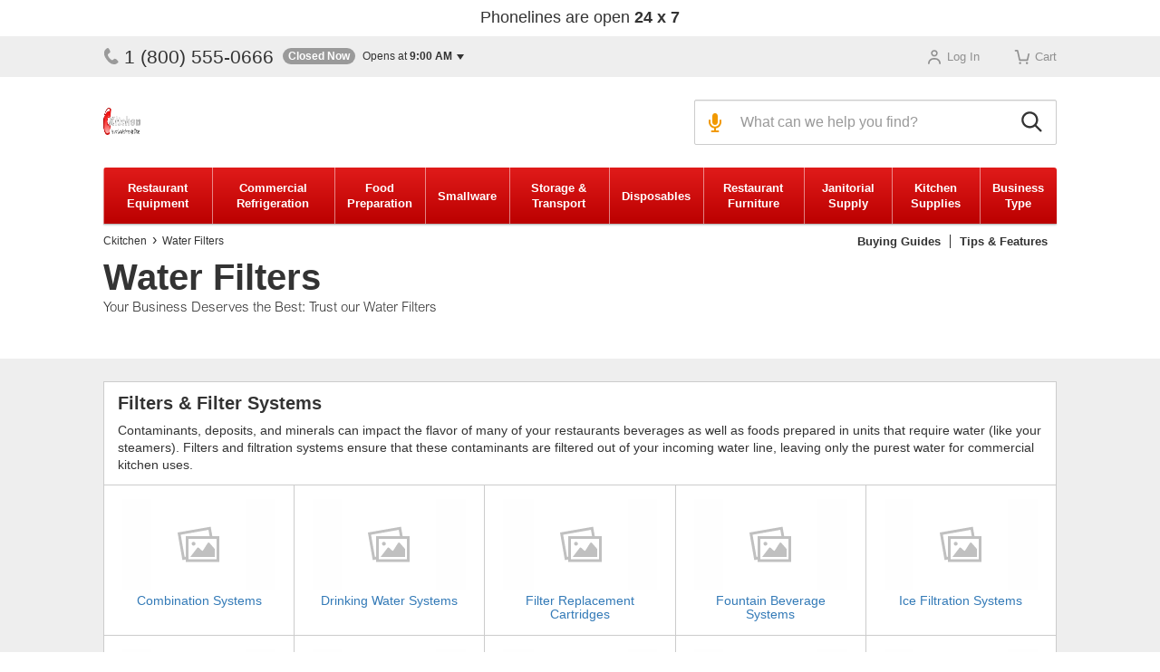

--- FILE ---
content_type: text/html
request_url: https://www.ckitchen.com/water-filters.html
body_size: 25601
content:
<!-- This site was created in 4ib. https://www.4ib.com --><!-- Last Published: 2026-01-19 13:23:31Z --> <!DOCTYPE html><html lang="en"><head><link href="/opensearch.xml" rel="search" title="CKitchen" type="application/opensearchdescription+xml"><link rel="preconnect" href="https://cdn.ckitchen.com"><link rel="dns-prefetch" href="https://cdn.ckitchen.com">    <link rel="icon" href="https://cdn.ckitchen.com/assets/i/favicon.ico"><meta name="theme-color" content="#ffffff"><link rel="apple-touch-icon" href="https://cdn.ckitchen.com/assets/i/apple-touch-icon.png"><title> Commercial Kitchen Water Filters & Filter Systems </title><meta charset="utf-8"><meta http-equiv="X-UA-Compatible" content="IE=edge"><meta name="viewport" content="width=device-width, initial-scale=1, viewport-fit=cover"><meta name="mobile-web-app-capable" content="yes"><meta name="description" content="Provide your patrons with clean, fresh drinking water by using any of these commercial kitchen water filters from CKitchen."><meta name="keywords" content="food service equipment, water filtration system, commercial water filters, everpure water filters, everpure filtration system, foodservice equipment, food service, restaurant equipment, water filtration, kitchen equipment, filtration system, water filter, water filters, filtration systems, foodservice, everpure, ckitchen.com,water filters"><meta property="fb:pages" content="100850407757"><link rel="canonical" href="https://www.ckitchen.com/water-filters.html"> <link rel="preload" href="https://cdn.ckitchen.com/assets/fonts/6375bbc6-1416-4fe0-82e8-cb5016730894.woff2" as="font" type="font/woff2" crossorigin><link rel="preload" href="https://cdn.ckitchen.com/assets/fonts/56666c82-7fa2-4d0e-a97f-f83a8eab187f.woff2" as="font" type="font/woff2" crossorigin><style>@font-face{font-family:'Arial MT';src:url(https://cdn.ckitchen.com/assets/fonts/6375bbc6-1416-4fe0-82e8-cb5016730894.woff2) format('woff2'),url(https://cdn.ckitchen.com/assets/fonts/2d02673c-1266-421e-8a31-241190c60831.woff) format('woff');font-weight:500;font-display:swap}@font-face{font-family:'Arial MT';src:url(https://cdn.ckitchen.com/assets/fonts/56666c82-7fa2-4d0e-a97f-f83a8eab187f.woff2) format('woff2'),url(https://cdn.ckitchen.com/assets/fonts/acb14714-9317-4362-a596-df0c4a5ce627.woff) format('woff');font-weight:300;font-display:swap}:root{--color-key-black:#333;--color-key-white:#fff;--color-key-gray:#777;--color-key-blue:#337ab7;--color-add-gray-light:#eee;--color-gray-white:#f6f6f6;--color-basic-gray:#ccc;--color-basic-key-gray:#757575;--color-add-gray-dark:#9a9a9a;--color-basic-red:#d81514;--color-signal-red:#D41413;--color-green-light:#43AC46;--color-green-dark:#268F29;--color-signal-green:#1f9d40;--color-salad:#79A232;--color-orange:#F88D10;--color-orange-dark:#EF8100;--color-signal-orange:#f19900;--color-signal-yellow:#f0ad00;--font-arial:"Arial","Helvetica Neue","Helvetica",sans-serif;--font-arial-mt:"Arial MT","Arial","Helvetica Neue","Helvetica",sans-serif;--border-sep:1px solid rgba(0, 0, 0, 0.2)}.color-basic-key-gray{color:var(--color-basic-key-gray)!important}.color-add-gray-dark{color:var(--color-add-gray-dark)!important}.color-basic-red{color:var(--color-basic-red)!important}body{padding-top:64px}body.catalog-page{padding-top:0}.container-fluid.page-container{padding-left:0;padding-right:0;position:relative;width:100%}.container-fluid.page-container>.container-fluid{border-bottom:1px solid #eee}@media (min-width:576px){.container-fluid.page-container>.container-fluid{padding-left:20px;padding-right:20px}}@media (min-width:768px){.container-fluid.page-container{width:auto}}@media (min-width:1024px){body{padding-top:0;padding-bottom:0}.container-fluid.page-container{width:100%;max-width:984px;margin:0 auto}}@media (min-width:1200px){body>.container-fluid.page-container{transform:initial!important;transition:none!important}.container-fluid.page-container{max-width:1052px}}@media (min-width:1400px){.container-fluid.page-container{max-width:1180px}}@media (min-width:1600px){.container-fluid.page-container{max-width:1400px}}@media (min-width:1920px){.container-fluid.page-container{max-width:1620px}}@media (max-width:768px){.container-fluid.page-container .fixed-side-right{padding-top:5px}}.page-header-container{display:flex;flex-direction:column-reverse;box-shadow:0 1px 0 rgba(0,0,0,.2);position:fixed;z-index:996;width:100%;background:#fff;top:0}@media (min-width:768px){.page-header-container{flex-direction:column}.page-header-container .page-container{margin:0}}@media (min-width:1024px){.page-header-container{box-shadow:none;position:relative}.page-header-container .page-container{margin:0 auto}}.page-top{--page-top-position:fixed;--page-top-height:65px;--contacts-display:none;position:var(--page-top-position);z-index:1010;top:0;left:130px;height:var(--page-top-height)}.page-top .page-container{min-height:var(--page-top-height)}.page-top .contacts{display:var(--contacts-display)}.page-top .app-cart-menu,.page-top .app-customer-menu,body.search-enabled .page-top{display:none}@media (min-width:340px){.page-top{left:auto;right:65px}}@media (min-width:1024px){body:not(.catalog-page) .page-top{--page-top-position:relative;--page-top-height:45px;--contacts-display:flex;background:var(--color-add-gray-light);border-top:0;right:auto}body:not(.catalog-page) .page-top .page-container{display:flex;text-align:left;line-height:inherit;justify-content:space-between;flex-wrap:wrap;align-items:center}body:not(.catalog-page) .page-top .home-link,body:not(.catalog-page) .page-top .menu-link{display:none}body:not(.catalog-page) .page-top .app-customer-menu{margin-right:15px}}.in-page-msg{min-height:40px;text-align:center;font-size:18px;font-weight:500;padding:10px;box-shadow:0 1px 0 rgba(0,0,0,.2);background-color:#fff}.in-page-msg p{margin:0}.page-header{--header-height:65px;--logo-left:0;--logo-right:15px;--logo-top:-2px;--pro-text-display:none;--menu-link-display:block;--btn-search-display:block;--search-display:none;--search-width:none;--search-left:65px;--search-icon-size:22px;--btn-voice-display:none;min-height:var(--header-height);display:flex;align-items:center;margin-bottom:-1px;min-width:320px}.page-header .logo{margin:var(--logo-top) var(--logo-right) 0 var(--logo-left)}.page-header .pro-campain{margin-top:-1px}.page-header .pro-campain p{display:var(--pro-text-display);font-size:12px;font-weight:700;line-height:14px;margin:0 0 0 5px;vertical-align:middle}.page-header .pro-campain p b{display:inline-block;font-size:18px;line-height:14px;margin-bottom:4px;vertical-align:middle}.page-header .menu-link{display:var(--menu-link-display);margin:21px;width:22px;height:22px}.page-header .btn-search-toggle{display:var(--btn-search-display);border:0;background:0;margin-left:auto;padding:0;width:var(--header-height);height:var(--header-height)}.page-header .btn-search-start img,.page-header .btn-search-toggle img{width:var(--search-icon-size);height:var(--search-icon-size)}.page-header .search-form{display:var(--search-display);flex-grow:1;margin-left:var(--search-left);max-width:var(--search-width)}.page-header .search-form .search{position:relative}.page-header .search-form .search input[name=query],.page-header .search-form .search input[name=search]{border:1px solid var(--color-basic-gray);border-radius:2px;height:50px;padding:10px 10px 10px 50px;font-size:16px}.page-header .search-form .search button{position:absolute;border:0;top:0;outline:0}.page-header .search-form .search button.btn-search-close,.page-header .search-form .search button.btn-search-start,.page-header .search-form .search button.btn-voice{background:0 0;height:50px}.page-header .search-form .search button.btn-voice{left:0;padding:0 10px 0 15px;display:var(--btn-voice-display)}.page-header .search-form .search button.btn-voice.active{-moz-filter:brightness(60%) sepia(50%) hue-rotate(-50deg) saturate(600%) contrast(.8);-o-filter:brightness(60%) sepia(50%) hue-rotate(-50deg) saturate(600%) contrast(.8);-ms-filter:brightness(60%) sepia(50%) hue-rotate(-50deg) saturate(600%) contrast(.8);filter:brightness(60%) sepia(50%) hue-rotate(-50deg) saturate(600%) contrast(.8)}.page-header .search-form .search button.btn-search-start{right:0;padding:0 15px 0 10px}.page-header .search-form .search button.btn-search-clear{top:16px;right:62px}.page-header .search-form .btn-search-close,.page-header .search-form:after{display:none}@media (max-width:1025px){.page-header .search-form.show{position:fixed;height:62px;width:100%;left:0;top:0;margin:0;z-index:1010}.page-header .search-form.show .search{position:relative;z-index:2;border:8px solid #fff;border-left:0;border-right:0}.page-header .search-form.show .search input[name=query],.page-header .search-form.show .search input[name=search]{padding-right:80px;border:0;box-shadow:none;border-radius:0}.page-header .search-form.show .search .btn-search-close{display:block;right:0;padding:0 15px 0 10px}.page-header .search-form.show .search .btn-search-start{padding:0 12px;left:0;right:auto}.page-header .search-form.show:after{content:'';display:block;width:100%;height:100vh;position:fixed;top:0;left:0;background:#000;opacity:.5;z-index:1}}@media (min-width:576px){.page-header{--pro-text-display:inline-block}}@media (min-width:1024px){.page-header{--header-height:100px;--logo-left:0;--logo-right:20px;--menu-link-display:none;--btn-search-display:none;--search-display:block;--search-width:400px;--search-left:auto;--search-icon-size:24px;--btn-voice-display:block;margin-bottom:0}.page-header input[name=query],.page-header input[name=search]{padding-right:6px}.page-header .btn-search-start{right:0}}@media (min-width:1400px){.page-header{--search-width:600px}}@media (min-width:1920px){.page-header{--search-width:800px}}.btn-search-clear{width:18px;height:18px;line-height:18px;background:var(--color-basic-gray);color:var(--color-key-white);border-radius:50%;text-align:center;padding:0;border:0;outline:0}.contacts{display:flex;flex-wrap:nowrap;margin-right:auto}.contacts .phone{display:block;font-size:21px;color:var(--color-key-black);text-decoration:none;margin-right:10px;order:1}.contacts .phone .user-menu-icon{width:18px;height:18px;vertical-align:top;color:var(--color-add-gray-dark);margin-right:5px}.contacts [data-opened=true]+.phone .user-menu-icon{color:var(--color-signal-green)}.contacts .business-hours{order:2}.business-hours{font-size:12px;display:inline-block;position:relative}.business-hours>[role=button]{margin:0}.business-hours .text-sucess,.business-hours .text-warning{display:inline-block;padding:2px 6px;margin-right:5px;border-radius:9px;color:var(--color-key-white);font-size:12px;font-weight:700;line-height:14px;height:18px}.business-hours .text-warning{background:var(--color-add-gray-dark)}.business-hours .text-sucess{background:var(--color-signal-green)}.business-hours time{font-weight:700}.business-hours .hours-status{white-space:nowrap}.business-hours .dropdown-menu{margin-top:10px!important;padding:15px 20px}.business-hours ul.list-unstyled{font-size:13px;margin:0;display:table}.business-hours ul.list-unstyled>li{display:table-row}.business-hours ul.list-unstyled>li>span{display:table-cell;white-space:nowrap;padding:7.5px 0}.business-hours ul.list-unstyled>li .hours-day{border-right:1px solid var(--color-add-gray-light);padding-right:7.5px}.business-hours ul.list-unstyled>li .hours-time{padding-left:7.5px;text-align:right}.business-hours ul.list-unstyled li+li>span{border-top:1px solid var(--color-add-gray-light)}.caret{display:inline-block;width:0;height:0;margin-left:2px;vertical-align:middle;border-top:6px dashed;border-right:4px solid transparent;border-left:4px solid transparent}.btn .caret{margin-left:0}.btn-lg .caret{border-width:5px 5px 0}.site-menu{display:none}@media (min-width:1024px){.site-menu{position:relative;list-style:none;display:flex;margin:0;padding:0;background-image:linear-gradient(180deg,#e01b1a,#b00);border-radius:3px;z-index:102;transition:margin-bottom .3s ease-in-out;box-shadow:0 2px 2px rgba(0,0,0,.15),0 1px 0 rgba(0,0,0,.15)}.site-menu:hover{box-shadow:0 -1px 2px rgba(0,0,0,.05),0 8px 20px rgba(0,0,0,.12),0 4px 10px rgba(0,0,0,.12),0 2px 2px rgba(0,0,0,.08)}.site-menu.collapsed .site-menu-group-content{display:none!important}.site-menu .site-menu-group{flex-grow:1}.site-menu .site-menu-group>a{color:#fff;padding:13px 14px;text-align:center;line-height:17px;font-weight:700;height:62px;display:flex;justify-content:center;align-items:center;box-shadow:inset 1px 0 0 rgba(255,255,255,.5);position:relative;z-index:3;font-size:13px}.site-menu .site-menu-group.active>a{color:#e61514;font-weight:700;border-top-color:#eee;border-bottom-color:#eee}.site-menu .site-menu-group.hover>.site-menu-group-content{padding:0 5px;border-bottom:1px solid #ddd}.site-menu .site-menu-group.hover,.site-menu .site-menu-group:hover{border-bottom-color:#fff}.site-menu .site-menu-group.hover>a,.site-menu .site-menu-group:hover>a{background-color:#fff;text-decoration:none;color:#e61514}.site-menu .site-menu-group.hover>.site-menu-group-content,.site-menu .site-menu-group:hover>.site-menu-group-content{display:flex;z-index:2;justify-content:space-around}.site-menu:hover .site-menu-group>a:hover>a{color:#e61514}}@media (min-width:1600px){.site-menu .site-menu-group>a{padding:13px 26px}}.page-footer{--contacts-display:flex;--menu-md-display:none;--menu-sm-display:block;--menu-sm-item-display:block;--menu-sm-item-width:auto;--links-padding-x:0;--links-padding-y:14px;--top-offset:55px;--bottom-offset:0;background:var(--color-add-gray-light);margin-top:var(--top-offset);padding-bottom:var(--bottom-offset)}.page-footer .contacts{display:var(--contacts-display);flex-direction:column;align-items:center;margin:32px 0 33px;text-align:center}.page-footer .contacts .phone{margin-bottom:13px}.page-footer .contacts .business-hours{display:inline-block!important;position:relative}.page-footer .footer-menu ul{list-style:none;padding:0}.page-footer .footer-menu a{text-decoration:none;color:var(--color-key-black)}.page-footer .footer-menu .menu-sm{display:var(--menu-sm-display)}.page-footer .footer-menu .menu-sm ul{margin:0 0 37px;font-family:var(--font-arial-mt);font-size:15px;font-weight:500}.page-footer .footer-menu .menu-sm ul>li{display:var(--menu-sm-item-display);margin-bottom:21px;text-align:center;width:var(--menu-sm-item-width)}.page-footer .footer-menu .menu-sm ul>li:last-child{margin:0}.page-footer .footer-menu .menu-md{display:var(--menu-md-display);justify-content:space-between}.page-footer .footer-menu .menu-md h5{font-family:var(--font-arial-mt);font-size:15px;font-weight:500;margin:0 0 20px}.page-footer .footer-menu .menu-md ul{margin:0;font-size:14px}.page-footer .footer-menu .menu-md ul>li{margin-bottom:20px}.page-footer .footer-links{border-top:1px solid var(--color-basic-gray);border-bottom:1px solid var(--color-basic-gray);padding:var(--links-padding-y) var(--links-padding-x) 24px;margin-bottom:25px}.page-footer .footer-links .links-list{margin-bottom:8px}.page-footer .footer-links .links-list:last-child{margin-top:25px;margin-bottom:4px}.page-footer .footer-links .links-list p{margin-bottom:7px;font-size:13px}.page-footer .footer-links .links-list>div{font-size:0}.page-footer .footer-links .links-list>div>a,.page-footer .footer-links .links-list>div>img{margin-right:15px;margin-bottom:15px}.page-footer .footer-links .links-list>div>a:last-child,.page-footer .footer-links .links-list>div>img:last-child{margin-right:0}.page-footer .address{font-size:12px;text-align:center;margin-bottom:17px;line-height:1.3}.catalog-page .page-top .user-menu .home-link.active a,.page-footer .address a,.page-top .user-menu a{color:var(--color-key-black)}@media (min-width:414px){.page-footer{--menu-sm-item-display:inline-block;--menu-sm-item-width:50%}.page-footer .footer-links .links-wrapper,.page-footer .footer-menu .menu-sm ul{display:flex;flex-wrap:wrap}.page-footer .footer-menu .menu-sm ul{margin-bottom:16px}.page-footer .footer-links .links-list:last-child{margin-top:0}.page-footer .footer-links .links-wrapper{justify-content:space-between;max-width:345px;margin:0 auto}}@media (min-width:576px){.page-footer{--contacts-display:flex;--menu-sm-item-width:50%}.page-footer .contacts{margin-bottom:34px;justify-content:center;flex-direction:inherit}.page-footer .contacts .phone{margin-bottom:0}.page-footer .footer-links .links-wrapper{max-width:500px}.page-footer .footer-menu .menu-sm ul{margin-bottom:16px}.page-footer .footer-menu .menu-sm ul>li{margin-bottom:17px}}@media (min-width:768px){.page-footer{--menu-sm-item-width:auto}.page-footer .contacts{margin-bottom:36px}.page-footer .footer-menu .menu-sm{max-width:600px;margin:0 auto}.page-footer .footer-menu .menu-sm ul{display:flex;justify-content:space-between;margin-bottom:11px}.page-footer .footer-menu .menu-sm ul>li:last-child{margin-bottom:25px}.page-footer .footer-menu .menu-sm ul li+li{margin-left:15px}.page-footer .footer-links{margin-bottom:26px;padding:13px 0 27px}.page-footer .footer-links .links-wrapper .links-list{margin-bottom:0}.page-footer .footer-links .links-wrapper .links-list .pay{margin-top:-3px;margin-bottom:9px}}@media (min-width:1024px){.page-footer{--contacts-display:none;--menu-md-display:flex;--menu-sm-display:none;--top-offset:80px;--bottom-offset:0}.page-footer .container-fluid{max-width:818px}.page-footer .footer-menu{margin-top:35px;margin-bottom:9px}.page-footer .footer-links{margin-bottom:30px;padding:19px 0 6px}.page-footer .footer-links .links-wrapper{max-width:inherit}}@media (min-width:1400px){.page-footer .container-fluid{max-width:1031px}.page-footer .page-footer .footer-menu .menu-md h5{margin-bottom:11px}.page-footer .page-footer .footer-menu .menu-md ul>li{margin-bottom:10px}}@media (min-width:1600px){.page-footer .container-fluid{max-width:1400px}}.svg-icon{--s:24px;width:var(--s);height:var(--s);fill:none;vertical-align:middle}#fib-chat-container{bottom:64px!important;z-index:996!important}body{min-width:320px}body.chat-enabled #fib-chat-container{bottom:0!important;z-index:1011!important}body.search-enabled #fib-chat-container{z-index:995!important}@media (min-width:1024px){#fib-chat-container{bottom:20px!important}}img{image-rendering:-webkit-optimize-contrast}.d-none{display:none!important}.btn-cmp{display:none}.grecaptcha-badge{display:none!important}.eat,.page-top .user-menu{display:flex;align-items:center}.page-top .user-menu{--counter-size:13px;--counter-line-height:13px;--counter-radius:6.5px;--counter-padding-y:0;--counter-padding-x:1px;--counter-fsize:10px;--counter-offset:0;--counter-postition:absolute;font-size:11px;list-style:none;margin:12px 0 0;padding:0;justify-content:space-around}.page-top .user-menu>li{text-align:center;min-width:65px}.page-top .user-menu a{text-decoration:none}.page-top .user-menu .loading{opacity:.5}.page-top .user-menu .user-menu-icon{display:block;margin:0 auto 2px;width:18px;height:17px}.catalog-page .page-top .user-menu .menu-link a,.page-top .user-menu .active a,.page-top .user-menu .active button{color:var(--color-basic-red)}.page-top .user-menu .slide-menu-toggle{background:0 0;border:0;outline:0}.page-top .user-menu .account-menu{position:relative;margin:-5px 0;padding:10px 0}.page-top .user-menu .account-menu a{cursor:pointer}.page-top .user-menu .account-menu .account-menu-dropdown{display:none;top:40px;left:50%;width:200px;margin-left:-100px;line-height:1.3;margin-top:0;padding:15px 20px}.page-top .user-menu .account-menu .account-menu-dropdown h4{text-transform:none;font-size:14px;margin:10px 0 15px}.page-top .user-menu .account-menu .account-menu-dropdown ul li{padding:10px 0}.page-top .user-menu .account-menu .account-menu-dropdown ul li img{width:16px;opacity:.5;vertical-align:middle;margin-bottom:3px;margin-right:5px}.page-top .user-menu .account-menu .account-menu-dropdown ul li .svg-icon{width:16px;height:16px;fill:gray;vertical-align:middle;margin-bottom:3px;margin-right:5px}.page-top .user-menu .counter{display:none;min-width:var(--counter-size);height:var(--counter-size);line-height:var(--counter-line-height);border-radius:var(--counter-radius);text-align:center;padding:var(--counter-padding-y) var(--counter-padding-x);color:var(--color-key-white);background-color:var(--color-add-gray-dark);font-size:var(--counter-fsize);font-weight:700;margin-left:var(--counter-offset);position:var(--counter-postition);top:-4px;right:-5px}.page-top .user-menu .counter.has-count{display:inline-block;background-color:var(--color-signal-green)}.page-top .user-menu .app-cart-menu,.page-top .user-menu .app-customer-menu{display:list-item}.page-top .user-menu .app-quote-menu .counter{right:0}.page-top .user-menu .app-cart-menu>a,.page-top .user-menu .app-quote-menu>a,.page-top .user-menu .pallets-menu>a{display:inline-block;position:relative}.page-top .user-menu .app-quote-menu,.page-top .user-menu .pallets-menu{display:none}@media (min-width:460px){.page-top .user-menu .app-quote-menu,.page-top .user-menu .pallets-menu{display:block}}@media (min-width:1024px){body:not(.catalog-page) .page-top .user-menu{--counter-size:19px;--counter-line-height:16px;--counter-radius:9.5px;--counter-padding-y:2px;--counter-padding-x:6px;--counter-fsize:12px;--counter-offset:5px;--counter-postition:static;font-size:13px;margin:0}body:not(.catalog-page) .page-top .user-menu .user-menu-icon{display:inline-block;margin:0 5px 0 0;vertical-align:middle}body:not(.catalog-page) .page-top .user-menu .app-cart-menu>a,body:not(.catalog-page) .page-top .user-menu .app-quote-menu>a,body:not(.catalog-page) .page-top .user-menu .pallets-menu>a{margin-left:20px}body:not(.catalog-page) .page-top .user-menu .account-menu:hover .account-menu-dropdown{display:block}}.eat{--offset-top:25px;--item-wrap:wrap;--item-width:50%;--item-offset:0;--img-width:55%;flex-wrap:var(--item-wrap);justify-content:center;margin-top:var(--offset-top)}.eat>div{width:var(--item-width);flex:0 0 var(--item-width);text-align:center;margin-bottom:14px}.eat>div img{height:auto;max-width:var(--img-width)}.eat div+div{margin-left:var(--item-offset)}@media (min-width:576px){.eat{--img-width:80%;--item-width:auto;--item-wrap:nowrap;--item-offset:40px}}@media (min-width:768px){.eat{--img-width:auto;--item-offset:50px}}</style> <link href="https://cdn.ckitchen.com/assets/css/v3/dist/notifications-46d9d63476.css" rel="stylesheet">     <link rel="preload" href="https://cdn.ckitchen.com/assets/i/logo/ckitchen.avif" media="(min-width: 768px)" type="image/avif" as="image" fetchpriority="high"><link rel="preload" href="https://cdn.ckitchen.com/assets/i/logo/ckitchen-sm.avif" type="image/avif" as="image" fetchpriority="high"><link rel="preload" href="https://cdn.ckitchen.com/assets/i/favicon.ico" as="image" fetchpriority="high">        <link rel="preload" href="https://cdn.ckitchen.com/img/catalogs-featured-tag/filters-filter-systems-os80gg-220819rjdiqg.webp" as="image" fetchpriority="high">       <link rel="preload" href="https://cdn.ckitchen.com/img/catalogs-featured-tag/water-filter-accessories1-f3mqu0-2208190ibdz7.webp" as="image" fetchpriority="high">       <link rel="preload" href="https://cdn.ckitchen.com/assets/i/blank.svg" as="image"> <style>.top-promo{--promo-height:auto;--promo-ratio:1.6;--mb-offset:35px;--hh-offset:15px;--h1-fsz:2rem;--h2-fsz:0.6875rem;--hh-spacing:5px;--hh-side-offset:60px;--h-color:#fff;height:var(--promo-height);position:relative;background:url(https://cdn.ckitchen.com/assets/i/c/landing/promo/bg.avif) no-repeat 50% 50% #9a9a9a;background-size:cover;overflow:hidden;aspect-ratio:var(--promo-ratio);margin-bottom:var(--mb-offset)}.top-promo .breadcrumbs,.top-promo picture img{position:absolute}.top-promo .breadcrumbs{top:0;left:0;margin:10px 15px;z-index:3;color:var(--h-color)}.top-promo .breadcrumbs a,.top-promo .breadcrumbs a:hover,.top-promo .heading ul a{color:var(--h-color)}.top-promo .heading{display:flex;flex-direction:column;justify-content:center;height:100%;margin:0 var(--hh-offset);z-index:2;position:relative}.top-promo .heading h1,.top-promo .heading h2,.top-promo .heading ul{margin:0 var(--hh-offset) 5px 0;color:var(--h-color)}.top-promo .heading h1{font-size:var(--h1-fsz);line-height:1}.top-promo .heading h2{font-family:var(--font-arial-mt);font-size:var(--h2-fsz);font-weight:300;line-height:1.3;margin-bottom:10px}.top-promo .heading ul{list-style:none;padding:0;font-size:13px;font-weight:700;line-height:15px;position:absolute;bottom:25px}.top-promo .heading ul>li{display:inline-block;padding:0 10px 0 0}.top-promo .heading ul>li+li{border-left:1px solid var(--h-color);padding-left:10px}.top-promo picture img{width:auto;height:100%;display:inline-block;image-rendering:-webkit-optimize-contrast;top:0;left:50%;z-index:1;transform:translateX(-50%);-webkit-transform:translateX(-50%)}.top-promo picture.placeholder img{display:none}.top-promo.top-promo-narrow{--mb-offset:0;--h-color:#333;--promo-height:auto;--promo-ratio:auto;background:0 0!important;position:relative}.top-promo.top-promo-narrow .breadcrumbs,.top-promo.top-promo-narrow .heading{position:static}.top-promo.top-promo-narrow .heading ul{display:none;top:12px;bottom:auto;right:0}.webp .top-promo{background-image:url(https://cdn.ckitchen.com/assets/i/c/landing/promo/bg.webp)}@media (min-width:414px){.top-promo{--promo-ratio:2.07;--hh-side-offset:130px}}@media (min-width:576px){.top-promo{--promo-ratio:calc(288/139);--h2-fsz:0.75rem}.top-promo.top-promo-narrow .heading ul{display:block}}@media (min-width:768px){.top-promo{--promo-ratio:calc(64/15);--h2-fsz:0.6875rem;--hh-side-offset:200px}}@media (min-width:1024px){.top-promo{--mb-offset:50px;--promo-ratio:auto;--promo-height:230px;--hh-offset:30px;--h1-fsz:3.25rem;--h2-fsz:0.938rem;--hh-side-offset:215px}.top-promo.top-promo-narrow{--promo-height:auto;--hh-offset:0;--h1-fsz:2.5rem}.top-promo.top-promo-narrow .breadcrumbs{margin-left:0;margin-right:0}}@media (min-width:1400px){.top-promo{--promo-height:290px}}</style><link href="https://cdn.ckitchen.com/assets/css/v3/dist/landing-8dfb3d3e63.css" rel="preload" as="style"><link rel="stylesheet" href="https://cdn.ckitchen.com/assets/css/v3/dist/landing-8dfb3d3e63.css"><link href="https://cdn.ckitchen.com/assets/css/v3/dist/landing-sections-261421db9b.css" rel="preload" as="style"><link href="https://cdn.ckitchen.com/assets/css/v3/dist/landing-sections-261421db9b.css" rel="stylesheet">  <script>		var sentryLoaded = function() {			Sentry.init({				debug: false,				sampleRate: 0.05,				beforeSend(event) {					if (event.exception.values[0].stacktrace.frames[0].filename === `<anonymous>`) {						return null;					}					if (event.exception.values[0].stacktrace.frames[0].module === `<unknown module>`) {						return null;					}					if (event.exception.values[0].value) {						if (event.exception.values[0].value.includes('`Script error.`')) {							return null;						}					}					if (window.navigator.userAgent.toLowerCase().includes('bot')) {						return null;					}					return event;				}			});		};	</script><link rel="preload" as="script" href="https://js.sentry-cdn.com/2b71b1e154da6af433361c53ddf73d2c.min.js" crossorigin="anonymous"><script src="https://js.sentry-cdn.com/2b71b1e154da6af433361c53ddf73d2c.min.js" crossorigin="anonymous" async onload="sentryLoaded()"></script></head><body>          <div class="in-page-msg"><p>Phonelines are open <b>24 x 7</b></p></div>  <div class="page-top"><div class="container-fluid page-container"><div class="contacts"><div class="business-hours dropdown" data-tz="-300"><div class="dropdown-menu"><ul class="list-unstyled list-bordered"><li data-day="9"><span class="hours-day">Monday - Friday</span> <span class="hours-time"><time class="hours-start" datetime="9:00 AM">9:00 AM</time>&nbsp;-&nbsp;<time class="hours-end" datetime="8:00 PM">8:00 PM</time></span></li></ul><div class="arrow"></div></div><p data-toggle="dropdown" role="button" aria-haspopup="true" aria-expanded="false"><span class="hide js-opened text-sucess">Open Now</span> <span class="hide text-warning js-closed-today">Closed Today</span> <span class="hide text-warning js-closed-now">Closed Now</span> <span class="hours-status"><span class="js-hours-today"></span> <span class="caret"></span></span></p></div> <a class="phone" href="tel:+18005550666"><svg class="user-menu-icon"><use xlink:href="/assets/i/icons/common/menu-icons.svg#phone"></use></svg>1 (800) 555-0666</a></div><ul class="user-menu"><li class="app-customer-menu"><div class="account-menu loading"><span title="Log In"><svg class="user-menu-icon"><use xlink:href="/assets/i/icons/common/menu-icons.svg#account"></use></svg><span>Log In</span></span></div></li><li class="app-quote-menu hide"></li><li class="app-cart-menu"><a href="/my/cart/" title="Cart" class="loading" rel="nofollow"><svg class="user-menu-icon"><use xlink:href="/assets/i/icons/common/menu-icons.svg#cart"></use></svg><span>Cart</span></a></li><li class="pallets-menu hide"><a href="/my/cart/" title="Pallet" rel="nofollow"><svg class="user-menu-icon"><use xlink:href="/assets/i/icons/common/menu-icons.svg#pallet"></use></svg><span>Pallet</span> <span class="counter"></span></a></li></ul></div></div> <div class="page-header-container"> <div class="container-fluid page-container"><header class="page-header"><a href="/catalog/" class="menu-link"><img src="/assets/i/icons/common/menu.svg" alt="Catalog" loading="lazy"></a> <a href="/" class="logo"><picture><source srcset="https://cdn.ckitchen.com/assets/i/logo/ckitchen.webp" media="(min-width: 1024px)" type="image/webp" width="233" height="54"><source srcset="https://cdn.ckitchen.com/assets/i/logo/ckitchen-sm.webp" media="(min-width: 600px)" type="image/webp" width="164" height="38"><source srcset="https://cdn.ckitchen.com/assets/i/logo/ckitchen-xs.webp" type="image/webp" width="41" height="30"><source srcset="https://cdn.ckitchen.com/assets/i/logo/ckitchen.png" media="(min-width: 1024px)" width="233" height="54"><source srcset="https://cdn.ckitchen.com/assets/i/logo/ckitchen-sm.png" media="(min-width: 600px)" width="233" height="54"><img src="https://cdn.ckitchen.com/assets/i/logo/ckitchen-xs.png" alt="CKitchen.com" width="41" height="30"></picture></a> <div class="search-form collapsed collapse" id="search-form"><form class="search" action="/search" method="get"><button class="btn-voice" type="button" title="Search by voice"><img src="https://cdn.ckitchen.com/assets/i/icons/common/microphone.svg" alt="Search by voice" loading="lazy"></button> <input id="site-search" type="search" name="query" maxlength="150" autocomplete="off" spellcheck="false" placeholder="What can we help you find?" class="form-control" value=""> <button class="btn-search-start" type="submit" title="Search"><img src="https://cdn.ckitchen.com/assets/i/icons/common/search.svg" alt="Search" loading="lazy"></button> <button class="btn-search-clear d-none" type="button">&#10006;</button> <button class="btn-search-close" type="button" data-toggle="collapse" data-target="#search-form" aria-expanded="true" aria-controls="search-form"><img src="https://cdn.ckitchen.com/assets/i/icons/close.svg" alt="Close"></button></form></div> <button class="btn-search-toggle" data-toggle="collapse" data-target="#search-form" aria-expanded="true" aria-controls="search-form"><img src="https://cdn.ckitchen.com/assets/i/icons/common/search.svg" alt="Search"></button></header></div> </div>   <div class="container-fluid page-container"><ul class="site-menu" id="site-menu">  <li class="site-menu-group" data-alias="restaurant_equipment"><a href="/restaurant-equipment.html" title="Restaurant Equipment">Restaurant Equipment</a></li>    <li class="site-menu-group" data-alias="refrigeration"><a href="/refrigerators-freezers.html" title="Commercial Refrigeration">Commercial Refrigeration</a></li>    <li class="site-menu-group" data-alias="food-equipment"><a href="/food-preparation.html" title="Food Preparation">Food Preparation</a></li>    <li class="site-menu-group" data-alias="smallware"><a href="/smallware.html" title="Smallware">Smallware</a></li>    <li class="site-menu-group" data-alias="storage-transport"><a href="/storage-transport.html" title="Storage & Transport">Storage & Transport</a></li>    <li class="site-menu-group" data-alias="disposables"><a href="/disposables.html" title="Disposables">Disposables</a></li>    <li class="site-menu-group" data-alias="restaurant-equipment-furniture"><a href="/furniture.html" title="Restaurant Furniture">Restaurant Furniture</a></li>    <li class="site-menu-group" data-alias="janitorial"><a href="/janitorial.html" title="Janitorial Supply">Janitorial Supply</a></li>    <li class="site-menu-group" data-alias="kitchen-supplies"><a href="/kitchen-supplies.html" title="Kitchen Supplies">Kitchen Supplies</a></li>    <li class="site-menu-group" data-alias="business-types"><a href="/business-types.html" title="Business Type">Business Type</a></li>  </ul></div>  <div class="container-fluid page-container"><div class="top-promo top-promo-narrow"><ul class="breadcrumbs"><li><a href="/">Ckitchen</a></li><li><a href="/water-filters.html">Water Filters</a></li></ul> <div class="heading "><h1> Water Filters </h1><h2>Your Business Deserves the Best: Trust our Water Filters</h2><ul><li><a href="/blog/categories/buying-guides.html">Buying Guides</a></li><li><a href="/blog/tags/tips-features.html">Tips &amp;&nbsp;Features</a></li></ul></div></div></div>             <section class="featured-catalogs-blocks cols2"><div class="container-fluid page-container">                  </div></section>    <section class="featured-catalogs-lists"><div class="container-fluid page-container">   <div class="item parent-top js-featured-catalog"><div class="grid-parent">  <span class="grid-image"><img alt="Filters &amp; Filter Systems" src="https://cdn.ckitchen.com/img/catalogs-featured-tag/filters-filter-systems-os80gg-220819rjdiqg.webp" loading="lazy"></span>  <div class="grid-text"><h2>Filters & Filter Systems</h2><div class="description content-top-promo" id="catalog_8dd34c12-9671-41ab-8bd3-61a0d683c91d">Contaminants, deposits, and minerals can impact the flavor of many of your restaurants beverages as well as foods prepared in units that require water (like your steamers). Filters and filtration systems ensure that these contaminants are filtered out of your incoming water line, leaving only the purest water for commercial kitchen uses.</div> </div></div><div class="grid-children">  <div class="grid-item"><a href="/water-filters/combination-systems.html" class="image placeholder"><img src="https://cdn.ckitchen.com/img/featured-catalogs/8dd34c12-9671-41ab-8bd3-61a0d683c91d/a33c847b-ab9f-4315-a99f-d179a1beee9d/combination-systems-220816ulnahn.webp" alt="Combination Systems" loading="lazy"></a><div class="description"><h3><a href="/water-filters/combination-systems.html"> Combination Systems </a></h3></div></div>    <div class="grid-item"><a href="/water-filters/drinking-water-systems.html" class="image placeholder"><img src="https://cdn.ckitchen.com/img/featured-catalogs/8dd34c12-9671-41ab-8bd3-61a0d683c91d/7b521458-50b6-44c2-855d-1446b6516cf6/drinking-water-systems-220816adlumi.webp" alt="Drinking Water Systems" loading="lazy"></a><div class="description"><h3><a href="/water-filters/drinking-water-systems.html"> Drinking Water Systems </a></h3></div></div>    <div class="grid-item"><a href="/water-filters/filter-replacement-cartridges.html" class="image placeholder"><img src="https://cdn.ckitchen.com/img/featured-catalogs/8dd34c12-9671-41ab-8bd3-61a0d683c91d/732bd24b-8b34-43a7-8316-65b37c24e9f6/filter-replacement-cartridges-220816xmx0n8.webp" alt="Filter Replacement Cartridges" loading="lazy"></a><div class="description"><h3><a href="/water-filters/filter-replacement-cartridges.html"> Filter Replacement Cartridges </a></h3></div></div>    <div class="grid-item"><a href="/water-filters/fountain-beverage-systems.html" class="image placeholder"><img src="https://cdn.ckitchen.com/img/featured-catalogs/8dd34c12-9671-41ab-8bd3-61a0d683c91d/2be02b9a-99b2-4c7c-bc19-6f46f14f6a0c/fountain-beverage-systems-2208163qcod5.webp" alt="Fountain Beverage Systems" loading="lazy"></a><div class="description"><h3><a href="/water-filters/fountain-beverage-systems.html"> Fountain Beverage Systems </a></h3></div></div>    <div class="grid-item"><a href="/water-filters/ice-filtration-systems.html" class="image placeholder"><img src="https://cdn.ckitchen.com/img/featured-catalogs/8dd34c12-9671-41ab-8bd3-61a0d683c91d/6706e75b-bcc5-4746-bd41-bb27346cc22f/ice-filtration-systems-220816iwxepw.webp" alt="Ice Filtration Systems" loading="lazy"></a><div class="description"><h3><a href="/water-filters/ice-filtration-systems.html"> Ice Filtration Systems </a></h3></div></div>    <div class="grid-item"><a href="/water-filters/in-line-filters.html" class="image placeholder"><img src="https://cdn.ckitchen.com/img/featured-catalogs/8dd34c12-9671-41ab-8bd3-61a0d683c91d/bbb2ec28-1745-4600-97e1-41f76fadd5bb/in-line-filters-220816llioz7.webp" alt="In-line Filters" loading="lazy"></a><div class="description"><h3><a href="/water-filters/in-line-filters.html"> In-line Filters </a></h3></div></div>    <div class="grid-item"><a href="/water-filters/prefilters.html" class="image placeholder"><img src="https://cdn.ckitchen.com/img/featured-catalogs/8dd34c12-9671-41ab-8bd3-61a0d683c91d/38aa2b4a-0ebb-482d-9a2f-1d90f041d1f9/prefilters-220816no4kn3.webp" alt="Prefilters" loading="lazy"></a><div class="description"><h3><a href="/water-filters/prefilters.html"> Prefilters </a></h3></div></div>    <div class="grid-item"><a href="/water-filters/reverse-osmosis-systems.html" class="image placeholder"><img src="https://cdn.ckitchen.com/img/featured-catalogs/8dd34c12-9671-41ab-8bd3-61a0d683c91d/e5cb2a37-b961-491f-8d4e-28116396a8b1/reverse-osmosis-systems-220816c8vwo4.webp" alt="Reverse Osmosis Systems" loading="lazy"></a><div class="description"><h3><a href="/water-filters/reverse-osmosis-systems.html"> Reverse Osmosis Systems </a></h3></div></div>    <div class="grid-item"><a href="/water-filters/steam-treatment-systems.html" class="image placeholder"><img src="https://cdn.ckitchen.com/img/featured-catalogs/8dd34c12-9671-41ab-8bd3-61a0d683c91d/c368f05c-a3b6-4424-91b3-be5d5e5af0ac/steam-treatment-systems-2208164npjqz.webp" alt="Steam Treatment Systems" loading="lazy"></a><div class="description"><h3><a href="/water-filters/steam-treatment-systems.html"> Steam Treatment Systems </a></h3></div></div>    <div class="grid-item"><a href="/water-filters/systems-for-steamers-combi-ovens.html" class="image placeholder"><img src="https://cdn.ckitchen.com/img/featured-catalogs/8dd34c12-9671-41ab-8bd3-61a0d683c91d/f580b449-61cf-496f-8f53-a878b4884253/systems-for-steamers-combi-ovens-2208162id4kd.webp" alt="Systems For Steamers &amp;amp; Combi-Ovens" loading="lazy"></a><div class="description"><h3><a href="/water-filters/systems-for-steamers-combi-ovens.html"> Systems For Steamers &amp; Combi-Ovens </a></h3></div></div>    <div class="grid-item"><a href="/water-filters/water-boost-systems.html" class="image placeholder"><img src="https://cdn.ckitchen.com/img/featured-catalogs/8dd34c12-9671-41ab-8bd3-61a0d683c91d/82688528-7bab-41d1-8406-a14ac9618974/water-boost-systems-220816a4ki5o.webp" alt="Water Boost Systems" loading="lazy"></a><div class="description"><h3><a href="/water-filters/water-boost-systems.html"> Water Boost Systems </a></h3></div></div>    <div class="grid-item"><a href="/water-filters/water-filter-assembly.html" class="image placeholder"><img src="https://cdn.ckitchen.com/img/featured-catalogs/8dd34c12-9671-41ab-8bd3-61a0d683c91d/a517441a-ab3c-4a7d-8e5e-bb7c07833cc6/water-filter-assembly-2208164fegry.webp" alt="Water Filter Assembly" loading="lazy"></a><div class="description"><h3><a href="/water-filters/water-filter-assembly.html"> Water Filter Assembly </a></h3></div></div>    <div class="grid-item"><a href="/water-filters/water-softener-system.html" class="image placeholder"><img src="https://cdn.ckitchen.com/img/featured-catalogs/8dd34c12-9671-41ab-8bd3-61a0d683c91d/7129b274-00cb-49e3-a8ce-ab0d0f42575d/water-softener-system-2208167gvpri.webp" alt="Water Softener System" loading="lazy"></a><div class="description"><h3><a href="/water-filters/water-softener-system.html"> Water Softener System </a></h3></div></div>  </div></div>      <div class="item parent-top js-featured-catalog"><div class="grid-parent">  <span class="grid-image"><img alt="Supply parts &amp; Accessories" src="https://cdn.ckitchen.com/img/catalogs-featured-tag/water-filter-accessories1-f3mqu0-2208190ibdz7.webp" loading="lazy"></span>  <div class="grid-text"><h2>Supply parts & Accessories</h2><div class="description content-top-promo" id="catalog_75a97be1-43e8-467e-8b05-afb49f62df4b">Your filters and filtration systems will likely need maintained with a variety of replaceable parts and accessories. Descalers and replacement cartridges ensures that your filtration system is operating smoothly and efficiently, helping to extend its life and reduce its maintenance needs.</div> </div></div><div class="grid-children">  <div class="grid-item"><a href="/water-filters/descalers.html" class="image placeholder"><img src="https://cdn.ckitchen.com/img/featured-catalogs/75a97be1-43e8-467e-8b05-afb49f62df4b/782d5844-2360-4fe3-8820-f098cfbb8ba7/descalers-2208165z0imf.webp" alt="Descalers" loading="lazy"></a><div class="description"><h3><a href="/water-filters/descalers.html"> Descalers </a></h3></div></div>    <div class="grid-item"><a href="/water-filters/filter-replacement-cartridges.html" class="image placeholder"><img src="https://cdn.ckitchen.com/img/featured-catalogs/75a97be1-43e8-467e-8b05-afb49f62df4b/2d9bdd39-33ad-4c22-ab4c-197eb066a50c/filter-replacement-cartridges1-2208160fg5n0.webp" alt="Filter Replacement Cartridges" loading="lazy"></a><div class="description"><h3><a href="/water-filters/filter-replacement-cartridges.html"> Filter Replacement Cartridges </a></h3></div></div>    <div class="grid-item"><a href="/water-filters/reverse-osmosis-cartridges.html" class="image placeholder"><img src="https://cdn.ckitchen.com/img/featured-catalogs/75a97be1-43e8-467e-8b05-afb49f62df4b/952265d6-e390-4e94-ad50-d1db0988544d/reverse-osmosis-cartridges-220816yws598.webp" alt="Reverse Osmosis Cartridges" loading="lazy"></a><div class="description"><h3><a href="/water-filters/reverse-osmosis-cartridges.html"> Reverse Osmosis Cartridges </a></h3></div></div>    <div class="grid-item"><a href="/water-filters/water-filter-accessories.html" class="image placeholder"><img src="https://cdn.ckitchen.com/img/featured-catalogs/75a97be1-43e8-467e-8b05-afb49f62df4b/8f3943bf-c322-4eaa-821a-11a80b321279/water-filter-accessories-220816sh0jfy.webp" alt="Water Filtration System Parts &amp; Accessories" loading="lazy"></a><div class="description"><h3><a href="/water-filters/water-filter-accessories.html"> Water Filtration System Parts & Accessories </a></h3></div></div>  </div></div>   </div></section>  <div class="container-fluid page-container">  <h2> Best Water Filters </h2><br><section class="card-list slides"><div class="products-list slides-list col5"><div class="product-card"><a href="/p/manitowoc-ar-10000-arctic-pure-primary-water-27.html" class="img"> <img alt="Manitowoc AR-10000-P Arctic Pure&#174; Primary Water Filter Assembly" src="https://cdn.ckitchen.com/pthumbs/manitowoc-ar-10000-arctic-pure-primary-water-filter-assembly-132158163333633966.webp" onerror="this.src='/assets/i/blank.svg'" width="150" height="150" loading="lazy"> </a> <div class="opts"><div class="rating" title="Rating"><div class="rating-stars" style="--rating: 4.88888888888889;" title="Rating of this product is 98 out of 100%"></div><span class="rating-count">(9)</span></div></div> <a href="/p/manitowoc-ar-10000-arctic-pure-primary-water-27.html" class="title" title="Manitowoc AR-10000-P Arctic Pure&#174; Primary Water Filter Assembly">Manitowoc AR-10000-P Arctic Pure&#174; Primary Water Filter Assembly</a><div class="price">$269.26<small>&nbsp;/Ea</small></div><a href="/p/manitowoc-ar-10000-arctic-pure-primary-water-27.html" class="btn btn-success">View Product</a></div><div class="product-card"><a href="/p/everpure-ev961222-everpure-i2000-replacement.html" class="img"> <img alt="Everpure EV961222 Everpure&#174; I2000&#178; Replacement Cartridge" src="https://cdn.ckitchen.com/pthumbs/everpure-ev961222-everpure-i2000-replacement-cartridge-20250411101509501.webp" onerror="this.src='/assets/i/blank.svg'" width="150" height="150" loading="lazy"> </a> <div class="opts"><div class="rating" title="Rating"><div class="rating-stars" style="--rating: 5;" title="Rating of this product is 100 out of 100%"></div><span class="rating-count">(3)</span></div></div> <a href="/p/everpure-ev961222-everpure-i2000-replacement.html" class="title" title="Everpure EV961222 Everpure&#174; I2000&#178; Replacement Cartridge">Everpure EV961222 Everpure&#174; I2000&#178; Replacement Cartridge</a><div class="price">$149.89<small>&nbsp;/Ea</small></div><a href="/p/everpure-ev961222-everpure-i2000-replacement.html" class="btn btn-success">View Product</a></div><div class="product-card"><a href="/p/vulcan-smf620-pmkit-scaleblocker-water-filter-pm.html" class="img"> <img alt="Vulcan SMF620 PMKIT SCALEBLOCKER&quot; Water Filter PM Kit" src="https://cdn.ckitchen.com/pthumbs/vulcan-smf620-pmkit-scaleblocker-water-filter-pm-kit-20250411214456099.webp" onerror="this.src='/assets/i/blank.svg'" width="150" height="150" loading="lazy"> </a> <div class="opts"><div class="rating" title="Rating"><div class="rating-stars" style="--rating: 4.66666666666667;" title="Rating of this product is 93 out of 100%"></div><span class="rating-count">(3)</span></div></div> <a href="/p/vulcan-smf620-pmkit-scaleblocker-water-filter-pm.html" class="title" title="Vulcan SMF620 PMKIT SCALEBLOCKER&quot; Water Filter PM Kit">Vulcan SMF620 PMKIT SCALEBLOCKER&quot; Water Filter PM Kit</a><div class="price">$813.00<small>&nbsp;/Ea</small></div><a href="/p/vulcan-smf620-pmkit-scaleblocker-water-filter-pm.html" class="btn btn-success">View Product</a></div><div class="product-card"><a href="/p/vulcan-cb30k-pmkit-pm-kit-for-ck30k-system-cartrid.html" class="img"> <img alt="Vulcan CB30K-PMKIT PM Kit for CK30K-SYSTEM (Cartridge Replacement)" src="https://cdn.ckitchen.com/pthumbs/vulcan-cb30k-pmkit-pm-kit-for-ck30k-system-cartridge-replacement-20250411220028353.webp" onerror="this.src='/assets/i/blank.svg'" width="150" height="150" loading="lazy"> </a> <div class="opts"><div class="rating" title="Rating"><div class="rating-stars" style="--rating: 5;" title="Rating of this product is 100 out of 100%"></div><span class="rating-count">(2)</span></div></div> <a href="/p/vulcan-cb30k-pmkit-pm-kit-for-ck30k-system-cartrid.html" class="title" title="Vulcan CB30K-PMKIT PM Kit for CK30K-SYSTEM (Cartridge Replacement)">Vulcan CB30K-PMKIT PM Kit for CK30K-SYSTEM (Cartridge Replacement)</a><div class="price">$1,004.00<small>&nbsp;/Ea</small></div><a href="/p/vulcan-cb30k-pmkit-pm-kit-for-ck30k-system-cartrid.html" class="btn btn-success">View Product</a></div><div class="product-card"><a href="/p/manitowoc-k-00339-replacement-water-filter.html" class="img"> <img alt="Manitowoc K-00339 Replacement Water Filter Cartridge" src="https://cdn.ckitchen.com/pthumbs/manitowoc-k-00339-replacement-water-filter-cartridge-132053361262741215.webp" onerror="this.src='/assets/i/blank.svg'" width="150" height="150" loading="lazy"> </a> <div class="opts"><div class="rating" title="Rating"><div class="rating-stars" style="--rating: 4.5;" title="Rating of this product is 90 out of 100%"></div><span class="rating-count">(2)</span></div></div> <a href="/p/manitowoc-k-00339-replacement-water-filter.html" class="title" title="Manitowoc K-00339 Replacement Water Filter Cartridge">Manitowoc K-00339 Replacement Water Filter Cartridge</a><div class="price">$132.67<small>&nbsp;/Ea</small></div><a href="/p/manitowoc-k-00339-replacement-water-filter.html" class="btn btn-success">View Product</a></div></div><button type="button" class="slide-ctrl prev" tabindex="-1">Previous</button> <button type="button" class="slide-ctrl next" tabindex="-1">Next</button></section>    <h2>Tips & Features</h2><p class="more-lnk"><a href="/blog/">View More <span>›</span></a></p><section class="posts card-list"><div class="posts-list centered"> <article class="post-card"><a href="/blog/2019/1/a-guide-to-choosing-water-filters.html" class="img"> <img src="https://cdn.ckitchen.com/img/blog/d4980721-0b56-496a-9f5f-0aace6150b69/84c7a864-4e67-473e-8ab2-762cd38e0279/mid/de19eff6-db10-4629-b0e2-31dd3bcbb3bc_water-filters.webp" alt="Buying Guide: How to Buy Water Filters for Your Foodservice Establishment" loading="lazy"> </a><h4><a href="/blog/2019/1/a-guide-to-choosing-water-filters.html">Buying Guide: How to Buy Water Filters for Your Foodservice Establishment</a></h4><div><p><span data-sheets-value="{&quot;1&quot;:2,&quot;2&quot;:&quot;Finding the right water filter by looking into the filter types and other important details that can make an impact on your operation's safety and efficiency.&quot;}" data-sheets-userformat="{&quot;2&quot;:12416,&quot;10&quot;:2,&quot;15&quot;:&quot;\&quot;Open Sans\&quot;&quot;,&quot;16&quot;:9}">Finding the right water filter by looking into the filter types and other important details that can make an impact on your operation's safety and efficiency.</span></p></div></article>  <article class="post-card"><a href="/blog/2020/8/the-importance-of-water-filters.html" class="img"> <img src="https://cdn.ckitchen.com/img/blog/d4980721-0b56-496a-9f5f-0aace6150b69/0df5ba55-f718-40a6-9713-c94addbc581c/mid/76d67007-ffb9-4fb2-915a-9f5b62825924_the-importance-of-water-filters.webp" alt="The Importance of Water Filters" loading="lazy"> </a><h4><a href="/blog/2020/8/the-importance-of-water-filters.html">The Importance of Water Filters</a></h4><div><p>Water is the most important element on the plant. The human body is made up of over 90 percent water. Seventy percent of the Earth's surface is covered with water. Humans depend on it, as do plants and animals. Unfortunately, not all water is fit for drinking, that's why you should always use a water filter in conjunction with your commercial ice machine and faucet tap.</p><p><br></p><p><br></p><p><br></p></div></article> </div></section></div>    <div class="container-fluid page-container"><h2>Popular Brands</h2><p class="more-lnk"><a href="/vendors.html">View More <span>›</span></a></p><section class="brands slides"><div class="brands-list slides-list">  <a href="/manitowoc.html" title="Manitowoc" class="brand-item"><img src="https://cdn.ckitchen.com/img/brands/09e51896-5085-42fc-9265-c23b5520db07/b64b33ad-4880-474b-a674-789cfe525ee5_manitowoc-131412371830518131.png" alt="Manitowoc" width="110" height="50" loading="lazy"></a>    <a href="/scotsman.html" title="Scotsman" class="brand-item"><img src="https://cdn.ckitchen.com/img/brands/5890fde9-b438-4166-9d50-492cf3c7a57e/7f3959bc-3119-4249-81c6-1eefbaa74f6b_scotsman_ice_systems.png" alt="Scotsman" width="110" height="50" loading="lazy"></a>    <a href="/champion.html" title="Champion" class="brand-item"><img src="https://cdn.ckitchen.com/img/brands/7d3d2c83-fcfd-4fcc-b2c3-a1289e79ef03/cbd3dc9e-6d69-4f2e-995c-11426d56d5d8_champion1-131932644013994177.jpg" alt="Champion" width="110" height="50" loading="lazy"></a>    <a href="/cleveland-range.html" title="Cleveland" class="brand-item"><img src="https://cdn.ckitchen.com/img/brands/e9133397-e24b-4cef-890a-c0e70a80e1ea/dd085b7f-7d25-4f93-9cb8-633873d6b81d_cleveland_logo3-131396834591933838.jpg" alt="Cleveland" width="110" height="50" loading="lazy"></a>    <a href="/convotherm.html" title="Convotherm" class="brand-item"><img src="https://cdn.ckitchen.com/img/brands/2d9c7e52-90be-4997-a5be-ef0691e1a68c/9b579b60-35ad-479b-9216-174ef0fe28d6_conv_logo2-131733745723792448.jpg" alt="Convotherm" width="110" height="50" loading="lazy"></a>    <a href="/electrolux-professional.html" title="Electrolux Professional" class="brand-item"><img src="https://cdn.ckitchen.com/img/brands/01d84ceb-5309-4888-9095-a3774366b490/b1baa3e0-76d6-47bb-96a7-87bae84af105_electrolux-logo2.png" alt="Electrolux Professional" width="110" height="50" loading="lazy"></a>    <a href="/hobart.html" title="Hobart" class="brand-item"><img src="https://cdn.ckitchen.com/img/brands/d5af50da-8694-43eb-8275-749f19bab8cc/b9d38702-a361-4099-ba1f-cb8a1cd249bc_hobart.png" alt="Hobart" width="110" height="50" loading="lazy"></a>    <a href="/vulcan.html" title="Vulcan" class="brand-item"><img src="https://cdn.ckitchen.com/img/brands/30335d6b-5fb8-4c97-b2b9-78879e703195/eacbdfed-fa26-4a39-b12b-10730265b814_vulcan.png" alt="Vulcan" width="110" height="50" loading="lazy"></a>    <a href="/atosa.html" title="Atosa" class="brand-item"><img src="https://cdn.ckitchen.com/img/brands/993d4c3d-c3d7-4177-a7fc-185bcd32e091/e7e2d14a-3ef4-4381-a953-e28dd7c91503_atosa-logo-132429077554162793.png" alt="Atosa" width="110" height="50" loading="lazy"></a>    <a href="/bunn.html" title="BUNN" class="brand-item"><img src="https://cdn.ckitchen.com/img/brands/52be0be5-1d42-4688-9106-5f712c36d77b/cc8f8892-2258-4556-b9ca-56fce1058a30_bunn-logo-132316024072377314.png" alt="BUNN" width="110" height="50" loading="lazy"></a>    <a href="/crown.html" title="Crown" class="brand-item"><img src="https://cdn.ckitchen.com/img/brands/f65658e1-49ed-4d3f-98b8-2c8a917a4f63/e6635855-3fb8-4577-ba78-92efaa86920d_crown-logo-132004127007920223.jpg" alt="Crown" width="110" height="50" loading="lazy"></a>    <a href="/eagle.html" title="Eagle" class="brand-item"><img src="https://cdn.ckitchen.com/img/brands/21b96ea7-4fc4-4062-a402-414732a2244a/51b0d889-7bc9-4526-ab21-6d24d4a02ddb_eagle1-131932650740609439.jpg" alt="Eagle" width="110" height="50" loading="lazy"></a>    <a href="/everpure.html" title="Everpure" class="brand-item"><img src="https://cdn.ckitchen.com/img/brands/7f6aab92-ec57-4dda-89dc-703c22b97c65/370ff95d-2625-4863-af70-97b600a4325c_everpure1-131932653906625951.jpg" alt="Everpure" width="110" height="50" loading="lazy"></a>    <a href="/follett.html" title="Follett Corp" class="brand-item"><img src="https://cdn.ckitchen.com/img/brands/0da91578-1ad0-4f1b-9955-ead0b999eb71/785f31fb-2943-4e52-8419-3b88df057e40_follet-logo-132501874740811450.png" alt="Follett Corp" width="110" height="50" loading="lazy"></a>    <a href="/hoshizaki.html" title="Hoshizaki" class="brand-item"><img src="https://cdn.ckitchen.com/img/brands/a8fb9417-47ae-4a33-a8ec-52197b9c3a16/d9f2d176-d6a8-4d42-a466-dc481878f969_hoshizaki.png" alt="Hoshizaki" width="110" height="50" loading="lazy"></a>    <a href="/krowne.html" title="Krowne" class="brand-item"><img src="https://cdn.ckitchen.com/img/brands/464b22b9-5162-4709-b5a4-c672841b2307/krowne-logo-250618mftv5w.png" alt="Krowne" width="110" height="50" loading="lazy"></a>    <a href="/ice-o-matic.html" title="Ice-O-Matic" class="brand-item"><img src="https://cdn.ckitchen.com/img/brands/71436b68-580a-43ac-a192-30e87eaa7533/f1590166-c172-46c4-b2dd-61f02153a47e_iom_logo3-131920462992050581.jpg" alt="Ice-O-Matic" width="110" height="50" loading="lazy"></a>    <a href="/blue-air.html" title="Blue Air" class="brand-item"><img src="https://cdn.ckitchen.com/img/brands/82b7abb7-4b5c-43a6-9dd9-db3c813d1bef/53d2ecda-78a1-4f0e-a1bd-f99712f6a912_bue-air-logo-131953222843274592.jpg" alt="Blue Air" width="110" height="50" loading="lazy"></a>    <a href="/moyer-diebel.html" title="Moyer Diebel" class="brand-item"><img src="https://cdn.ckitchen.com/img/brands/ff23d428-a94a-4403-9f03-1967797e2a60/493a667d-d799-4dff-962c-edf80d36910d_moyer-diebel-logo-132405765058067215.png" alt="Moyer Diebel" width="110" height="50" loading="lazy"></a>    <a href="/allpoints-fmp.html" title="AllPoints" class="brand-item"><img src="https://cdn.ckitchen.com/img/brands/d44cee6c-4dcf-4b50-885c-d88205624ade/c3807742-5e14-46c9-b3a0-c33e0356abf9_allp-logo-2-132089810491098400.png" alt="AllPoints" width="110" height="50" loading="lazy"></a>    <a href="/eurodib-usa.html" title="Eurodib" class="brand-item"><img src="https://cdn.ckitchen.com/img/brands/082ae6d0-0dc3-45ce-9566-fcbfd09ccf86/db0e05fb-3290-45eb-b45d-9503ebee0589_eurodib-logo.png" alt="Eurodib" width="110" height="50" loading="lazy"></a>    <a href="/groen.html" title="Groen" class="brand-item"><img src="https://cdn.ckitchen.com/img/brands/30aa1cfa-9327-47da-a6c9-94a1ad54d899/c556821a-e314-4b8a-8f0b-2063ce3598af_groen-logo-131964547254068376.png" alt="Groen" width="110" height="50" loading="lazy"></a>    <a href="/itv.html" title="ITV Ice Makers" class="brand-item"><img src="https://cdn.ckitchen.com/img/brands/262e748c-0f81-4c4e-b30f-dd2e08632328/8c6c4451-bddd-41d5-808a-ee2266f26527_itv-ice-logo.png" alt="ITV Ice Makers" width="110" height="50" loading="lazy"></a>    <a href="/koolaire.html" title="Koolaire" class="brand-item"><img src="https://cdn.ckitchen.com/img/brands/4b464831-965a-4afd-aef3-ff26da783ae1/81c3a2c4-724b-4a34-ab60-740ea9e58047_koolaire-logo-wbt-tagline.jpg" alt="Koolaire" width="110" height="50" loading="lazy"></a>    <a href="/rational.html" title="Rational" class="brand-item"><img src="https://cdn.ckitchen.com/img/brands/98d2ca6e-318e-4a16-820b-c519e78f9595/44b50b93-98d9-4ce2-9cb4-d86a21e1e33d_rational.jpg" alt="Rational" width="110" height="50" loading="lazy"></a>    <a href="/summit-commercial.html" title="Summit Commercial" class="brand-item"><img src="https://cdn.ckitchen.com/img/brands/b1b1d3f5-b92f-4bed-b856-634c1a146c62/6541dca4-bb4d-4150-b872-b6b1ba6b2e14_m-summit-appliance-logo-132089842137108162.png" alt="Summit Commercial" width="110" height="50" loading="lazy"></a>    <a href="/systems-iv.html" title="Systems IV" class="brand-item"><img src="https://cdn.ckitchen.com/img/brands/9b4b760b-9be6-48d8-b33c-857b6f34a673/b08dc9e1-1421-4686-a2e5-efa9917dd254_sysiv-logo-132573684831913533.png" alt="Systems IV" width="110" height="50" loading="lazy"></a>    <a href="/t-s-brass.html" title="T&S Brass" class="brand-item"><img src="https://cdn.ckitchen.com/img/brands/ede5934a-3078-43af-945d-30a7130f5992/t-s-brass-logo1-231102hcdplw.webp" alt="T&S Brass" width="110" height="50" loading="lazy"></a>    <a href="/tecnoeka.html" title="Tecnoeka" class="brand-item"><img src="https://cdn.ckitchen.com/img/brands/5d3e8d34-5b15-44ed-b59d-af0246e6a00e/9ff0fdbf-e0a3-41b3-a07c-ae577a2ec543_eka-logo-132048091372393067.jpg" alt="Tecnoeka" width="110" height="50" loading="lazy"></a>    <a href="/unox.html" title="Unox" class="brand-item"><img src="https://cdn.ckitchen.com/img/brands/bef6a4d5-5fb4-4e65-98a3-27c2cc1b90b1/b77645b3-16ff-4007-b7e4-a20697de5872_unox-logo-132295134450313004.png" alt="Unox" width="110" height="50" loading="lazy"></a>    <a href="/maxximum.html" title="Maxx Cold" class="brand-item"><img src="https://cdn.ckitchen.com/img/brands/cbe26e01-4a1f-4d62-b984-3490c54bf1dc/ac62af7e-e635-4cca-9f85-6571f52627c3_maxx.jpg" alt="Maxx Cold" width="110" height="50" loading="lazy"></a>    <a href="/adcraft.html" title="Admiral Craft" class="brand-item"><img src="https://cdn.ckitchen.com/img/brands/fc742313-2bd3-4146-b1d7-3fc475fa6340/dfffc38b-4076-4036-879f-e3a489317e65_adcraft-131933267767999342.jpg" alt="Admiral Craft" width="110" height="50" loading="lazy"></a>    <a href="/ampto.html" title="AMPTO" class="brand-item"><img src="https://cdn.ckitchen.com/img/brands/359a22be-212f-4263-8a08-31c4d9632e8f/90633562-34be-4eaa-a753-baf6b5acca6e_ampto-logo-131757274739032308.jpg" alt="AMPTO" width="110" height="50" loading="lazy"></a>  </div><button type="button" class="slide-ctrl prev" tabindex="-1">Previous</button> <button type="button" class="slide-ctrl next" tabindex="-1">Next</button></section></div>   <div class="container-fluid page-container"><section class="desctiption"><h2>Your Business Deserves the Best: Trust our Water Filters</h2><br>     <div class="category-info js-category-info"><div class="catalog-info-item">
<p><span style="font-weight: 400;">Clean, fresh water is a must-have for any food service establishment. Poor-quality drinking water doesn&rsquo;t just leave a bad impression with your patrons; it can also affect the quality of the food you serve. To ensure that your water quality is up to par, choose from this selection of commercial kitchen water filtering systems at CKitchen. This selection of water filter cartridges, fountain beverage systems and kitchen sink water filters will ensure that all the water used in your establishment is clean, clear and safe.</span></p>
<p><span style="font-weight: 400;">Choosing the right water filter is easy when you shop at CKitchen. Our selection of commercial water filtering systems includes a number of options for various aspects of your kitchen. A kitchen sink water filter is great for washing hands, washing dishes or filling stock pots, while a water softener system helps to prevent hard water deposits from negatively influencing the operation of your commercial kitchen equipment. You can choose from the multitasking power of a combination system to meet these needs or target specific areas with a drinking water system, fountain beverage system, steam treatment system and ice maker system. </span></p>
<p><span style="font-weight: 400;">Once you select the system that&rsquo;s right for your dining establishment, don&rsquo;t forget to check out the selection of parts and accessories available at CKitchen. Stock up on some replacement water filter cartridges for your filtering system to ensure that you can quickly change them out as needed. Other options include descalers, reverse osmosis storage tanks, flow restrictors and more. </span></p>
<p><span style="font-weight: 400;">While many kitchen operators know quite a bit about cooking equipment, some are a little overwhelmed by the prospect of picking out a commercial water filtering system. That&rsquo;s no problem thanks to our helpful food service equipment specialists. Just give us a call or start a live chat on our site and one of our friendly experts will be happy to assist you in finding the right filter for your needs. Shop at CKitchen for the best commercial kitchen equipment advice, the lowest prices and free shipping with every order.</span></p>
</div></div>    </section></div>  <section class="featured-catalogs-lists featured-catalogs-slider"><div class="container-fluid page-container"><h2>Popular Categories</h2><div class="item parent-top slides"><div class="grid-children slides-list"><div class="grid-item"><a href="//www.ckitchen.com/water-filters/combination-systems.html" class="image"><img src="https://cdn.ckitchen.com/i_l/combination%20systems.jpg" alt=" grid_promo" loading="lazy"></a> <div class="description"><a href="//www.ckitchen.com/water-filters/combination-systems.html">Combination Systems</a></div></div><div class="grid-item"><a href="//www.ckitchen.com/water-filters/descalers.html" class="image"><img src="https://cdn.ckitchen.com/i_l/water%20filters_descalers.jpg" alt="Descalers" loading="lazy"></a> <div class="description"><a href="//www.ckitchen.com/water-filters/descalers.html">Descalers</a></div></div><div class="grid-item"><a href="//www.ckitchen.com/water-filters/drinking-water-systems.html" class="image"><img src="https://cdn.ckitchen.com/i_l/drinking%20water%20systems.jpg" alt="Drinking Water Systems" loading="lazy"></a> <div class="description"><a href="//www.ckitchen.com/water-filters/drinking-water-systems.html">Drinking Water Systems</a></div></div><div class="grid-item"><a href="//www.ckitchen.com/water-filters/filter-replacement-cartridges.html" class="image"><img src="https://cdn.ckitchen.com/i_l/filter%20replacement%20cartridges.jpg" alt=" grid_promo" loading="lazy"></a> <div class="description"><a href="//www.ckitchen.com/water-filters/filter-replacement-cartridges.html">Filter Replacement Cartridges</a></div></div><div class="grid-item"><a href="//www.ckitchen.com/water-filters/fountain-beverage-systems.html" class="image"><img src="https://cdn.ckitchen.com/i_l/fountain%20beverage%20systems.jpg" alt="Fountain Beverage Systems" loading="lazy"></a> <div class="description"><a href="//www.ckitchen.com/water-filters/fountain-beverage-systems.html">Fountain Beverage Systems</a></div></div><div class="grid-item"><a href="//www.ckitchen.com/water-filters/ice-filtration-systems.html" class="image"><img src="https://cdn.ckitchen.com/i_l/ice%20filtration%20systems.jpg" alt="Ice Filtration Systems" loading="lazy"></a> <div class="description"><a href="//www.ckitchen.com/water-filters/ice-filtration-systems.html">Ice Filtration Systems</a></div></div><div class="grid-item"><a href="//www.ckitchen.com/water-filters/in-line-filters.html" class="image"><img src="https://cdn.ckitchen.com/i_l/in-line%20filters.jpg" alt="In-line Filters" loading="lazy"></a> <div class="description"><a href="//www.ckitchen.com/water-filters/in-line-filters.html">In-line Filters</a></div></div><div class="grid-item"><a href="//www.ckitchen.com/water-filters/prefilters.html" class="image"><img src="https://cdn.ckitchen.com/i_l/prefilters.jpg" alt="Prefilters" loading="lazy"></a> <div class="description"><a href="//www.ckitchen.com/water-filters/prefilters.html">Prefilters</a></div></div><div class="grid-item"><a href="//www.ckitchen.com/water-filters/reverse-osmosis-cartridges.html" class="image"><img src="https://cdn.ckitchen.com/i_l/reverse%20osmosis%20cartridges.jpg" alt="Reverse Osmosis Cartridges" loading="lazy"></a> <div class="description"><a href="//www.ckitchen.com/water-filters/reverse-osmosis-cartridges.html">Reverse Osmosis Cartridges</a></div></div><div class="grid-item"><a href="//www.ckitchen.com/water-filters/reverse-osmosis-systems.html" class="image"><img src="https://cdn.ckitchen.com/i_l/reverse%20osmosis%20systems.jpg" alt="Reverse Osmosis Systems" loading="lazy"></a> <div class="description"><a href="//www.ckitchen.com/water-filters/reverse-osmosis-systems.html">Reverse Osmosis Systems</a></div></div><div class="grid-item"><a href="//www.ckitchen.com/water-filters/steam-treatment-systems.html" class="image"><img src="https://cdn.ckitchen.com/i_l/steam%20treatment%20systems.jpg" alt="Steam Treatment Systems" loading="lazy"></a> <div class="description"><a href="//www.ckitchen.com/water-filters/steam-treatment-systems.html">Steam Treatment Systems</a></div></div><div class="grid-item"><a href="//www.ckitchen.com/water-filters/systems-for-steamers-combi-ovens.html" class="image"><img src="https://cdn.ckitchen.com/i_l/systems%20for%20steamers%20&%20combi-ovens.jpg" alt="Systems For Steamers &amp; Combi-Ovens" loading="lazy"></a> <div class="description"><a href="//www.ckitchen.com/water-filters/systems-for-steamers-combi-ovens.html">Systems For Steamers & Combi-Ovens</a></div></div><div class="grid-item"><a href="//www.ckitchen.com/water-filters/water-boost-systems.html" class="image"><img src="https://cdn.ckitchen.com/i_l/water%20filters_water%20boost%20systems.jpg" alt="Water Boost Systems" loading="lazy"></a> <div class="description"><a href="//www.ckitchen.com/water-filters/water-boost-systems.html">Water Boost Systems</a></div></div><div class="grid-item"><a href="//www.ckitchen.com/water-filters/water-filter-accessories.html" class="image"><img src="https://cdn.ckitchen.com/i_l/water%20filter%20accessories.jpg" alt="Water Filter Accessories" loading="lazy"></a> <div class="description"><a href="//www.ckitchen.com/water-filters/water-filter-accessories.html">Water Filter Accessories</a></div></div><div class="grid-item"><a href="//www.ckitchen.com/water-filters/water-filter-assembly.html" class="image"><img src="https://cdn.ckitchen.com/i_l/water%20filters_water%20filter%20assembly.jpg" alt="Water Filter Assembly" loading="lazy"></a> <div class="description"><a href="//www.ckitchen.com/water-filters/water-filter-assembly.html">Water Filter Assembly</a></div></div><div class="grid-item"><a href="//www.ckitchen.com/water-filters/water-softener-system.html" class="image"><img src="https://cdn.ckitchen.com/i_l/water%20softener%20system.jpg" alt="Water Softener System" loading="lazy"></a> <div class="description"><a href="//www.ckitchen.com/water-filters/water-softener-system.html">Water Softener System</a></div></div></div><button type="button" class="slide-ctrl prev" tabindex="-1">Previous</button> <button type="button" class="slide-ctrl next" tabindex="-1">Next</button></div></div></section>              <div class="container-fluid page-container"><section class="eat"><div><img src="https://cdn.ckitchen.com/assets/i/eat/bbb.webp" alt="BBB Accredited Business" width="133" height="50" loading="lazy"></div><div><img src="https://cdn.ckitchen.com/assets/i/eat/ekomi.webp" alt="EKOMI Customer Award" width="70" height="70" loading="lazy"></div><div><img src="https://cdn.ckitchen.com/assets/i/eat/feda.webp" alt="FEDA" width="94" height="33" loading="lazy"></div><div><img src="https://cdn.ckitchen.com/assets/i/eat/nafed.webp" alt="NAFED" width="121" height="70" loading="lazy"></div></section></div><footer class="page-footer"><div class="container-fluid"><div class="contacts"><div class="business-hours dropdown" data-tz="-300"><div class="dropdown-menu"><ul class="list-unstyled list-bordered"><li data-day="9"><span class="hours-day">Monday - Friday</span> <span class="hours-time"><time class="hours-start" datetime="9:00 AM">9:00 AM</time>&nbsp;-&nbsp;<time class="hours-end" datetime="8:00 PM">8:00 PM</time></span></li></ul><div class="arrow"></div></div><p data-toggle="dropdown" role="button" aria-haspopup="true" aria-expanded="false"><span class="hide js-opened text-sucess">Open Now</span> <span class="hide text-warning js-closed-today">Closed Today</span> <span class="hide text-warning js-closed-now">Closed Now</span> <span class="hours-status"><span class="js-hours-today"></span> <span class="caret"></span></span></p></div> <a class="phone" href="tel:+18005550666"><svg class="user-menu-icon"><use xlink:href="/assets/i/icons/common/menu-icons.svg#phone"></use></svg>1 (800) 555-0666</a></div><div class="footer-menu"><div class="menu-md"><div class="col"><h5>About</h5><ul><li><a href="/resources/about-us.html" title="About Us">About Us</a></li><li><a href="/our-team/" title="Our team">Our team</a></li><li><a href="/authorized-dealer/" title="Authorized Dealer">Authorized Dealer</a></li><li><a href="/resources/scholarship.html" title="Scholarship">Scholarship</a></li></ul></div><div class="col"><h5>Services</h5><ul><li><a href="/appointments/" title="Free Consultation">Free Consultation</a></li><li><a href="/resources/design.html" title="Kitchen Design">Kitchen Design</a></li><li><a href="/resources/request-a-quote.html" title="Request a Quote">Request a Quote</a></li></ul></div><div class="col"><h5>Resources</h5><ul><li><a href="/clearance/" title="Clearance/Sale">Clearance/Sale</a></li><li><a href="/reviews/" title="Equipment Reviews">Equipment Reviews</a></li><li><a href="/blog/tags/tips-features.html" title="Tips &amp; Features">Tips & Features</a></li><li><a href="/blog/" title="Blog">Blog</a></li><li><a href="/resources/kitchen-equipment-lease.html" title="Equipment Finance">Equipment Finance</a></li><li><a href="/vendors.html" title="Brands We Carry">Brands We Carry</a></li><li><a href="/resources/how-to-open-a-restaurant.html" title="How to Open a Restaurant">How to Open a Restaurant</a></li><li><a href="/resources/faqs.html" title="FAQ">FAQ</a></li></ul></div><div class="col"><h5>Privacy</h5><ul><li><a href="/terms/" title="Terms and Conditions">Terms and Conditions</a></li><li><a href="/resources/shipping-policy.html" title="Shipping Policy">Shipping Policy</a></li><li><a href="/resources/privacy.html" title="Privacy Policy">Privacy Policy</a></li><li><a href="/return-policy/return-policy.html" title="Return Policy">Return Policy</a></li><li><a href="/my/account/orders/" title="Track My Order">Track My Order</a></li></ul></div><div class="col"><h5>Contacts</h5><ul><li><a href="/resources/contact-us.html" title="Contact Us">Contact Us</a></li></ul></div></div> <div class="menu-sm"><ul><li><a href="/resources/about-us.html" title="About Us">About Us</a></li><li><a href="/resources/contact-us.html" title="Contact Us">Contact Us</a></li><li><a href="/my/account/orders/" title="Track My Order">Track My Order</a></li></ul></div></div><div class="footer-links"><div class="links-wrapper"><div class="links-list"><p>We accept:</p><div class="pay"><img src="https://cdn.ckitchen.com/assets/i/icons/footer/pay/visa.png" alt="Visa" loading="lazy" width="45" height="27"> <img src="https://cdn.ckitchen.com/assets/i/icons/footer/pay/mastercard.png" alt="Mastercard" loading="lazy" width="45" height="27"> <img src="https://cdn.ckitchen.com/assets/i/icons/footer/pay/amex.png" alt="American Express" loading="lazy" width="45" height="27"> <img src="https://cdn.ckitchen.com/assets/i/icons/footer/pay/discovery.png" alt="Discovery" loading="lazy" width="45" height="27"> <img src="https://cdn.ckitchen.com/assets/i/icons/footer/pay/paypal.png" alt="PayPal" loading="lazy" width="55" height="25"> <img src="https://cdn.ckitchen.com/assets/i/icons/footer/pay/net30.png" alt="Net 30" loading="lazy" width="79" height="19"> <img src="https://cdn.ckitchen.com/assets/i/icons/footer/pay/credit-key.png" alt="Credit Key" loading="lazy" width="29" height="35"> <img src="https://cdn.ckitchen.com/assets/i/icons/footer/pay/crypto.png" alt="Crypto" loading="lazy" width="31" height="31"></div></div><div class="links-list"><p>Find us on:</p><div class="social"><a href="https://www.facebook.com/ckitchencom"><img src="https://cdn.ckitchen.com/assets/i/icons/footer/social/facebook.png" alt="Facebook" loading="lazy" width="27" height="27"></a> <a href="https://twitter.com/CKitchen_com"><img src="https://cdn.ckitchen.com/assets/i/icons/footer/social/twitter.png" alt="Twitter" loading="lazy" width="27" height="27"></a> <a href="https://www.youtube.com/channel/UCNkt6mL8XcgFXZRK0iLnr8A?view_as=subscriber"><img src="https://cdn.ckitchen.com/assets/i/icons/footer/social/youtube.png" alt="YouTube" loading="lazy" width="27" height="27"></a> <a href="https://www.instagram.com/ckitchen_com/"><img src="https://cdn.ckitchen.com/assets/i/icons/footer/social/instagram.png" alt="Instagram" loading="lazy" width="27" height="27"></a> <a href="/blog/"><img src="https://cdn.ckitchen.com/assets/i/icons/footer/social/blog.png" alt="Blog" loading="lazy" width="27" height="27"></a></div></div></div></div><div class="address">Ckitchen, 400 Rella Blvd, Ste. 123-83, Montebello, NY 10901 USA<br>&copy; <a href="/">www.ckitchen.com</a>. All Rights Reserved.</div></div></footer> <link href="https://cdn.ckitchen.com/assets/css/v3/store/dynamic-89e34fbc20.css" rel="stylesheet" media="print" disabled><script type="text/javascript" data-keep="true">			window.__catid = '03566fa6-1980-4c35-9f50-258a7d927fca';		</script><script type="text/javascript">	window.SiteSettings = window.SiteSettings || {};	window.SiteSettings.CDN_URL = 'https://cdn.ckitchen.com';	window.SiteSettings.SITE_NAME = 'www.ckitchen.com';	window.SiteSettings.USE_RECAPTCHA_FOR_FORMS = 'true'.toLowerCase() == 'true';	window.SiteSettings.RECAPTCHA_SITE_KEY = '6LeC6hwrAAAAAOJ8z0o81PcFHq4nBus8-jdZSW2q';			window.SiteSettings.RECAPTCHA_VERSION = parseInt(3);		window.SiteSettings.ALLOW_CART_DUPLICATES = 'false'.toLowerCase() == 'true';	window.SiteSettings.CHECKOUT_SHOW_COMPNAME = 'true'.toLowerCase() == 'true';	window.SiteSettings.CHECKOUT_SELECT_SALES_MANAGER = 'true'.toLowerCase() == 'true';	window.SiteSettings.CHECKOUT_NO_SHIPPING = 'false'.toLowerCase() == 'true';	window.SiteSettings.CHECKOUT_NO_PROMO = ''.toLowerCase() == 'true';	window.SiteSettings.CHECKOUT_ATTACH_FILES = 'false'.toLowerCase() == 'true';	window.SiteSettings.SHOW_CART_POPUP = 'false'.toLowerCase() == 'true';	window.SiteSettings.STOCK_SELL_OUT_OF_STOCK = 'true'.toLowerCase() == 'true';	window.SiteSettings.USE_LAZY_LOAD = 'true'.toLowerCase() == 'true';	window.SiteSettings.CUSTOMER_WALLET = 'True'.toLowerCase() == 'true';			window.SiteSettings.PRODUCT_PRICE_POLICY = 'MAP'.toUpperCase();				window.SiteSettings.USE_PRODUCT_LEASE = 'true'.toLowerCase() == 'true';				window._store_report_js_errors = 'true'.toLowerCase() == 'true';				window.SiteSettings.REWARD_RATE_MULTIPLICATOR = '100';				window.SiteSettings.CATEGORY_URL = '/water-filters.html';							window.SiteSettings.GA_SHOPPING_CART_EVENTS = 'true'.toLowerCase() == 'true';				            window.SiteSettings.SHOPPING_CART_TTL_AUTO_UPDATE = 'false'.toLowerCase() == 'true';        		window.SiteSettings.QUOTE_TTL_AUTO_UPDATE = 'false'.toLowerCase() == 'true';				window.SiteSettings.SESSION_PING_INTERVAL = parseInt(30);				window.SiteSettings.SHOPPING_CART_MINIMAL_TOTAL = parseFloat(0);				window.SiteSettings.SHOPPING_CART_MIN_QTY = parseInt(1);				window.SiteSettings.SHOPPING_CART_MAX_QTY = parseInt(20000);							window.SiteSettings.CURRENCY_SHOW_EXCHANGE_RATE = 'false'.toLowerCase() == 'true';					window.SiteSettings.CUSTOM_CURRENCY = '$';												window.SiteSettings.Currency = {						currency: '$',						currency_position: 'left',						thousands_separator: ',',						decimals: '2',						trim_zero_cents: 'True'.toLowerCase() == 'true'					};															window.SiteSettings.PAGE_ID = '03566fa6-1980-4c35-9f50-258a7d927fca';					window.SiteSettings.SHOPPING_CART_USE_PALLETS = 'true'.toLowerCase() == 'true';				window.SiteSettings.store_features = {"cart":true,"customer_registration":true,"customer_account":true,"customer_wishlist":true,"customer_wallet":true,"customer_inbox_notifications":false,"blog":true,"prices_mode":"all","quote_request_mode":"order","quote_request_authorization":"logged_in","quote_request_hide_prices":false,"chat_widget":true};		</script>  <script type="text/javascript">		window.verifySession = function () { if (!window.navigator.userAgent.toLowerCase().includes('googlebot')) { window.location = '/my/session-verification?next=' + window.location.pathname; } };	</script> <script type="text/javascript">		window.SiteSettings = window.SiteSettings || {};		window.siteMenuData = [{"item_title":"Restaurant Equipment","item_link":"/restaurant-equipment.html","item_alias":"restaurant_equipment","Images":[],"subitems":[{"item_title":"Ice Machines","item_link":"/commercial-ice-machines.html","item_alias":"restaurant-equipment-ice-machines","Images":[],"subitems":[]},{"item_title":"Refrigeration Equipment","item_link":"/refrigerators-freezers.html","item_alias":"restaurant-equipment-refrigeration","Images":[],"subitems":[]},{"item_title":"Cooking Equipment","item_link":"/cooking-equipment.html","item_alias":"restaurant-equipment-cooking","Images":[],"subitems":[]},{"item_title":"Food Prep Equipment","item_link":"/food-preparation.html","item_alias":"restaurant-equipment-food-equipment","Images":[],"subitems":[]},{"item_title":"Beverage Equipment","item_link":"/beverage-equipment.html","item_alias":"restaurant-equipment-beverage","Images":[],"subitems":[]},{"item_title":"Food Holding Equipment","item_link":"/food-holding-and-warming-equipment.html","item_alias":"restaurant-equipment-food-holding","Images":[],"subitems":[]},{"item_title":"Display Cases","item_link":"/food-display-cases.html","item_alias":"restaurant-equipment-display","Images":[],"subitems":[]},{"item_title":"Commercial Sinks","item_link":"/commercial-sinks.html","item_alias":"restaurant-equipment-sinks","Images":[],"subitems":[]},{"item_title":"Tables \u0026 Shelving","item_link":"/stands-tables.html","item_alias":"restaurant-equipment-tables-shelving","Images":[],"subitems":[]},{"item_title":"Walk-In Units","item_link":"/walk-in-units.html","item_alias":"restaurant-equipment-walk-ins-units","Images":[],"subitems":[]},{"item_title":"Dish Washing Equipment","item_link":"/dish-washing-equipment.html","item_alias":"restaurant-equipment-warewash","Images":[],"subitems":[]},{"item_title":"Commercial Ovens","item_link":"/313815/ovens.html","item_alias":"restaurant-equipment-ovens","Images":[],"subitems":[]},{"item_title":"More in Restaurant Equipment","item_link":"/restaurant-equipment.html","item_alias":"more_title","Images":[],"subitems":[]},{"item_title":"Commercial Ice Machines","item_link":"/commercial-ice-machines.html","item_alias":"more","Images":[],"subitems":[]},{"item_title":"Restaurant Gas Ranges","item_link":"/313815/restaurant-gas-ranges.html","item_alias":"more","Images":[],"subitems":[]},{"item_title":"Convection Ovens","item_link":"/313815/convection-ovens.html","item_alias":"more","Images":[],"subitems":[]},{"item_title":"Restaurant Gas/Electric Ranges","item_link":"/313815/restaurant-gas-electric-ranges.html","item_alias":"more","Images":[],"subitems":[]},{"item_title":"Food Processors","item_link":"/food-preparation/food-processors.html","item_alias":"more","Images":[],"subitems":[]},{"item_title":"Commercial Mixers","item_link":"/food-preparation/mixers.html","item_alias":"more","Images":[],"subitems":[]},{"item_title":"Microwave Ovens","item_link":"/313815/microwave-ovens.html","item_alias":"more","Images":[],"subitems":[]},{"item_title":"Vacuum Packaging","item_link":"/food-preparation/vacuum-packaging.html","item_alias":"more","Images":[],"subitems":[]},{"item_title":"Commercial Grills","item_link":"/313815/grills.html","item_alias":"more","Images":[],"subitems":[]},{"item_title":"Rapid Cook / High Speed Hybrid Ovens","item_link":"/313815/rapid-cook-high-speed-hybrid-ovens.html","item_alias":"more","Images":[],"subitems":[]},{"item_title":"Fryers","item_link":"/313815/fryers.html","item_alias":"more","Images":[],"subitems":[]},{"item_title":"Charbroilers","item_link":"/313815/charbroilers.html","item_alias":"more","Images":[],"subitems":[]},{"item_title":"Steam Tables and Food Wells","item_link":"/313765/steam-tables-and-food-wells.html","item_alias":"more","Images":[],"subitems":[]},{"item_title":"Griddles","item_link":"/313815/griddles.html","item_alias":"more","Images":[],"subitems":[]},{"item_title":"Commercial Sinks","item_link":"/commercial-sinks.html","item_alias":"more","Images":[],"subitems":[]},{"item_title":"Commercial Dishwashers","item_link":"/dish-washing-equipment.html","item_alias":"more","Images":[],"subitems":[]},{"item_title":"Holding / Proofing Cabinets","item_link":"/313765/mobile-proofer-cabinets.html","item_alias":"more","Images":[],"subitems":[]},{"item_title":"Commercial Blenders","item_link":"/food-preparation/blenders.html","item_alias":"more","Images":[],"subitems":[]},{"item_title":"Meat Slicers","item_link":"/food-preparation/meat-slicers.html","item_alias":"more","Images":[],"subitems":[]},{"item_title":"Portable Bars","item_link":"/313765/portable-bars.html","item_alias":"more","Images":[],"subitems":[]},{"item_title":"Commercial Work Tables and Stations","item_link":"/313777/work-tables.html","item_alias":"more","Images":[],"subitems":[]},{"item_title":"Coffee Makers","item_link":"/beverage-equipment/coffee-makers.html","item_alias":"more","Images":[],"subitems":[]},{"item_title":"Residential Equipment","item_link":"/kitchenette.html","item_alias":"more","Images":[],"subitems":[]}]},{"item_title":"Commercial Refrigeration","item_link":"/refrigerators-freezers.html","item_alias":"refrigeration","Images":[],"subitems":[{"item_title":"Walk-In Freezers","item_link":"/313778/walk-in-freezers.html","item_alias":"refrigeration-walk-in-freezers","Images":[],"subitems":[]},{"item_title":"Walk-In Coolers","item_link":"/313778/walk-in-coolers.html","item_alias":"refrigeration-walk-in-coolers","Images":[],"subitems":[]},{"item_title":"Reach-In Refrigerators","item_link":"/313766/reach-in-refrigerators.html","item_alias":"refrigeration-reach-in-refrigerators","Images":[],"subitems":[]},{"item_title":"Reach-In Freezers","item_link":"/313766/reach-in-freezers.html","item_alias":"refrigeration-reach-in-freezers","Images":[],"subitems":[]},{"item_title":"Chest Freezers","item_link":"/313766/chest-freezers.html","item_alias":"refrigeration-chest-freezers","Images":[],"subitems":[]},{"item_title":"Undercounter Refrigerators","item_link":"/313766/undercounter-refrigerators.html","item_alias":"refrigeration-undercounter-refrigerators","Images":[],"subitems":[]},{"item_title":"Roll-In Refrigerators","item_link":"/313766/roll-in-refrigerators.html","item_alias":"refrigeration-roll-in-refrigerators","Images":[],"subitems":[]},{"item_title":"Merchandisers","item_link":"https://www.ckitchen.com/313766/merchandisers.html","item_alias":"refrigeration-merchandisers","Images":[],"subitems":[]},{"item_title":"Undercounter Freezers","item_link":"/313766/undercounter-freezers.html","item_alias":"refrigeration-undercounter-freezers","Images":[],"subitems":[]},{"item_title":"Reach-In Dual Temps","item_link":"/313766/reach-in-dual-temps.html","item_alias":"refrigeration-reach-in-dual-temps","Images":[],"subitems":[]},{"item_title":"More in Commercial Refrigeration Equipment","item_link":"/refrigerators-freezers.html","item_alias":"more_title","Images":[],"subitems":[]},{"item_title":"Blast Chillers","item_link":"/313766/blast-chillers.html","item_alias":"more","Images":[],"subitems":[]},{"item_title":"Draft Beer Coolers","item_link":"/313766/beer-coolers.html","item_alias":"more","Images":[],"subitems":[]},{"item_title":"Dipping Cabinets","item_link":"/313766/dipping-cabinets.html","item_alias":"more","Images":[],"subitems":[]},{"item_title":"Drop-In Cold Pans","item_link":"/313766/drop-in-cold-pans.html","item_alias":"more","Images":[],"subitems":[]},{"item_title":"Milk Coolers","item_link":"/313766/milk-coolers.html","item_alias":"more","Images":[],"subitems":[]},{"item_title":"Backbar Storage Cabinets","item_link":"/313766/backbar-storage-cabinets.html","item_alias":"more","Images":[],"subitems":[]},{"item_title":"Drop-In Frost Tops","item_link":"/313766/drop-in-frost-tops.html","item_alias":"more","Images":[],"subitems":[]},{"item_title":"Open Top Merchandisers","item_link":"/313766/open-top-merchandisers.html","item_alias":"more","Images":[],"subitems":[]},{"item_title":"Bottle Coolers","item_link":"/313766/bottle-coolers.html","item_alias":"more","Images":[],"subitems":[]},{"item_title":"Roll-In Freezers","item_link":"/313766/roll-in-freezers.html","item_alias":"more","Images":[],"subitems":[]},{"item_title":"Wine Coolers","item_link":"/313766/wine-coolers.html","item_alias":"more","Images":[],"subitems":[]},{"item_title":"Glass Frosters","item_link":"/313766/glass-chillers.html","item_alias":"more","Images":[],"subitems":[]},{"item_title":"Refrigerated Worktables","item_link":"/313766/refrigerated-prep-tables.html","item_alias":"more","Images":[],"subitems":[]}]},{"item_title":"Food Preparation","item_link":"/food-preparation.html","item_alias":"food-equipment","Images":[],"subitems":[{"item_title":"Food Processors","item_link":"/food-preparation/food-processors.html","item_alias":"food-prep-equip-food-processors","Images":[],"subitems":[]},{"item_title":"Slicers","item_link":"/food-preparation/slicers.html","item_alias":"food-prep-equip-slicers","Images":[],"subitems":[]},{"item_title":"Food Blenders","item_link":"/food-preparation/blenders.html?filter=usage:food-blending","item_alias":"food-prep-equip-food-blenders","Images":[],"subitems":[]},{"item_title":"Grinders","item_link":"/food-preparation/grinders.html","item_alias":"food-prep-equip-grinders","Images":[],"subitems":[]},{"item_title":"Food Cutters","item_link":"/food-preparation/cutters/food-cutters/","item_alias":"food-prep-equip-food-cutters","Images":[],"subitems":[]},{"item_title":"Mixers","item_link":"/food-preparation/mixers.html","item_alias":"food-prep-equip-mixers","Images":[],"subitems":[]},{"item_title":"Commercial Scales","item_link":"/food-preparation/scales.html","item_alias":"food-prep-equip-commercial-scales","Images":[],"subitems":[]},{"item_title":"Packaging Machines","item_link":"/food-preparation/vacuum-packaging.html","item_alias":"food-prep-equip-pack-machines","Images":[],"subitems":[]},{"item_title":"More in Commercial Refrigeration Equipment","item_link":"/food-preparation.html","item_alias":"more_title","Images":[],"subitems":[]},{"item_title":"Batch Bowl Food Processors","item_link":"/food-preparation/food-processors.html?filter=type:batch-bowl","item_alias":"more","Images":[],"subitems":[]},{"item_title":"Bread Slicers","item_link":"/food-preparation/bread-slicers.html","item_alias":"more","Images":[],"subitems":[]},{"item_title":"Meat Slicers","item_link":"/food-preparation/meat-slicers.html","item_alias":"more","Images":[],"subitems":[]},{"item_title":"Fruit \u0026 Vegetable Slicers","item_link":"/food-preparation/fruit-vegetable-slicers.html","item_alias":"more","Images":[],"subitems":[]},{"item_title":"Fly Wheel Slicers","item_link":"/food-preparation/fly-wheel-slicers.html","item_alias":"more","Images":[],"subitems":[]},{"item_title":"Planetary Mixers","item_link":"/food-preparation/mixers/planetary-mixers.html","item_alias":"more","Images":[],"subitems":[]},{"item_title":"Spiral Dough Mixers","item_link":"/food-preparation/mixers/heavy-duty-dough-mixers.html","item_alias":"more","Images":[],"subitems":[]},{"item_title":"Vacuum Packaging Machines","item_link":"/food-preparation/vacuum-packaging.html","item_alias":"more","Images":[],"subitems":[]},{"item_title":"Cheese Cutter and Graters","item_link":"/food-preparation/cheese-cutter-and-graters.html","item_alias":"more","Images":[],"subitems":[]},{"item_title":"Salad Vegetable Dryers","item_link":"/food-preparation/salad-dryers.html","item_alias":"more","Images":[],"subitems":[]},{"item_title":"Peelers","item_link":"/food-preparation/peelers.html","item_alias":"more","Images":[],"subitems":[]},{"item_title":"Vegetable Cutters","item_link":"/food-preparation/fruit-vegetable-cutters.html","item_alias":"more","Images":[],"subitems":[]},{"item_title":"Meat Saws","item_link":"/food-preparation/meat-saws.html","item_alias":"more","Images":[],"subitems":[]},{"item_title":"Tenderizers","item_link":"/food-preparation/tenderizers.html","item_alias":"more","Images":[],"subitems":[]},{"item_title":"Dough Sheeters","item_link":"/food-preparation/dough-sheeters.html","item_alias":"more","Images":[],"subitems":[]},{"item_title":"Dough Dividers \u0026amp; Rounders","item_link":"/food-preparation/dough-sheeters.html?filter=type:dough-dividers-rounders","item_alias":"more","Images":[],"subitems":[]},{"item_title":"Bar Blenders","item_link":"/food-preparation/blenders.html?filter=usage:bar-blending","item_alias":"more","Images":[],"subitems":[]},{"item_title":"Immersion Blenders","item_link":"/food-preparation/blenders.html?filter=usage:immersion","item_alias":"more","Images":[],"subitems":[]},{"item_title":"Juicers","item_link":"/beverage-equipment/juicers.html","item_alias":"more","Images":[],"subitems":[]},{"item_title":"Orange Juice Machines","item_link":"/beverage-equipment/juicers.html?filter=type:orange-juice-machines","item_alias":"more","Images":[],"subitems":[]},{"item_title":"Pulp Extractor Juicers","item_link":"/beverage-equipment/juicers.html?filter=type:juice-extractors","item_alias":"more","Images":[],"subitems":[]},{"item_title":"Continuous Feed Food Processor","item_link":"/food-preparation/food-processors.html?filter=type:continuous-feed","item_alias":"more","Images":[],"subitems":[]},{"item_title":"Food Cutter with Hub","item_link":"/food-preparation/food-processors/food-cutter-with-hub.html","item_alias":"more","Images":[],"subitems":[]},{"item_title":"Wrap Stations","item_link":"/313773/wrap-stations.html","item_alias":"more","Images":[],"subitems":[]},{"item_title":"Hanging Scales","item_link":"/food-preparation/scales.html?filter=scale-type:hanging-scales","item_alias":"more","Images":[],"subitems":[]},{"item_title":"Digital Receiving Scales","item_link":"/food-preparation/scales.html?filter=scale-type:digital-receiving-scales","item_alias":"more","Images":[],"subitems":[]},{"item_title":"Digital Portion Scales","item_link":"/food-preparation/scales.html?filter=scale-type:digital-portion-scales","item_alias":"more","Images":[],"subitems":[]},{"item_title":"Dial Portion Scales","item_link":"/food-preparation/scales.html?filter=scale-type:dial-portion-scales","item_alias":"more","Images":[],"subitems":[]},{"item_title":"Label Printing Scales","item_link":"/food-preparation/scales.html?filter=scale-type:price-computing-scales","item_alias":"more","Images":[],"subitems":[]}]},{"item_title":"Smallware","item_link":"/smallware.html","item_alias":"smallware","Images":[],"subitems":[{"item_title":"Kitchen Supplies","item_link":"/kitchen-supplies.html","item_alias":"smallware-plates","Images":[],"subitems":[]},{"item_title":"Cookware","item_link":"/313774/cookware.html","item_alias":"smallware-soup-tureens","Images":[],"subitems":[]},{"item_title":"Bartending Supplies","item_link":"/313774/bartending-supplies.html","item_alias":"smallware-cups","Images":[],"subitems":[]},{"item_title":"Baking Smallwares","item_link":"/313774/baking-smallwares.html","item_alias":"smallware-pitchers","Images":[],"subitems":[]},{"item_title":"Kitchen Hand Tools","item_link":"/313774/kitchen-hand-tools.html","item_alias":"kitchen-supplies-utensils","Images":[],"subitems":[]},{"item_title":"More in Smallware","item_link":"/smallware.html","item_alias":"more_title","Images":[],"subitems":[]},{"item_title":"Food Storage Containers and Lids","item_link":"/313774/food-storage-containers.html","item_alias":"more","Images":[],"subitems":[]},{"item_title":"Kitchen Utensils","item_link":"/313774/kitchen-utensils.html","item_alias":"more","Images":[],"subitems":[]},{"item_title":"Cast Iron Cookware","item_link":"/313774/cast-iron-cookware.html","item_alias":"more","Images":[],"subitems":[]},{"item_title":"Bun Pans","item_link":"/313774/bun-pans.html","item_alias":"more","Images":[],"subitems":[]},{"item_title":"Food Dispensers \u0026 Caddies","item_link":"/313774/food-dispensers-caddies.html","item_alias":"more","Images":[],"subitems":[]},{"item_title":"Chef Knives","item_link":"/313774/chef-knives.html","item_alias":"more","Images":[],"subitems":[]},{"item_title":"Cocktail Shakers","item_link":"/313774/cocktail-shakers/","item_alias":"more","Images":[],"subitems":[]},{"item_title":"Beverage Dispensers","item_link":"/beverage-equipment/beverage-dispensers.html","item_alias":"more","Images":[],"subitems":[]},{"item_title":"Hotel and Restaurant Linens","item_link":"/313774/hotel-and-restaurant-linens.html","item_alias":"more","Images":[],"subitems":[]},{"item_title":"Serving Supplies","item_link":"/313774/serving-supplies.html","item_alias":"more","Images":[],"subitems":[]}]},{"item_title":"Storage \u0026 Transport","item_link":"/storage-transport.html","item_alias":"storage-transport","Images":[],"subitems":[{"item_title":"Commercial Carts","item_link":"/storage-transport/carts.html","item_alias":"storage-dish-carts","Images":[],"subitems":[]},{"item_title":"Janitorial Carts \u0026 Transport Equipment","item_link":"/storage-transport/janitorial-carts-transport-equipment.html","item_alias":"storage-cooking-carts","Images":[],"subitems":[]},{"item_title":"Storage Racks","item_link":"/storage-transport/storage-racks.html","item_alias":"storage-bunpanracks","Images":[],"subitems":[]},{"item_title":"Trucks and Dollies","item_link":"/storage-transport/trucks-and-dollies.html","item_alias":"storage-mobile-proofers","Images":[],"subitems":[]},{"item_title":"Restaurant \u0026 Commercial Shelving","item_link":"/shelving.html","item_alias":"storage-shelves","Images":[],"subitems":[]},{"item_title":"More in Storage \u0026 Transport Equipment","item_link":"/storage-transport.html","item_alias":"more_title","Images":[],"subitems":[]},{"item_title":"Food Storage Supplies","item_link":"/313774/food-storage-supplies.html","item_alias":"more","Images":[],"subitems":[]},{"item_title":"Wire Shelving","item_link":"/313777/wire-shelving.html","item_alias":"more","Images":[],"subitems":[]},{"item_title":"Wall Mount Shelving","item_link":"/wall-mount-shelving.html","item_alias":"more","Images":[],"subitems":[]},{"item_title":"Dunnage Racks","item_link":"/storage-transport/storage-racks/dunnage-racks.html","item_alias":"more","Images":[],"subitems":[]},{"item_title":"Serving Carts","item_link":"/storage-transport/carts/serving-carts.html","item_alias":"more","Images":[],"subitems":[]},{"item_title":"Hand Sink Carts","item_link":"/storage-transport/hand-sink-carts.html","item_alias":"more","Images":[],"subitems":[]},{"item_title":"Beverage Carts","item_link":"/storage-transport/carts/beverage-carts.html","item_alias":"more","Images":[],"subitems":[]},{"item_title":"Laundry Carts","item_link":"/storage-transport/carts/laundry-carts.html","item_alias":"more","Images":[],"subitems":[]},{"item_title":"Commercial Chair Dolly Truck","item_link":"/furniture/dolly-trucks.html","item_alias":"more","Images":[],"subitems":[]},{"item_title":"Table Carts","item_link":"/furniture/chair-dollys/","item_alias":"more","Images":[],"subitems":[]}]},{"item_title":"Disposables","item_link":"/disposables.html","item_alias":"disposables","Images":[],"subitems":[{"item_title":"Take Out Containers","item_link":"/disposables/disposable-take-out-containers.html","item_alias":"disposables-foam-food-containers","Images":[],"subitems":[]},{"item_title":"Disposable Food Packaging Supplies","item_link":"/disposables/disposable-food-packaging-supplies.html","item_alias":"disposables-bags","Images":[],"subitems":[]},{"item_title":"Janitorial Disposables","item_link":"/disposables/janitorial-disposables.html","item_alias":"disposables-paper-towel-dispensers","Images":[],"subitems":[]},{"item_title":"Plastic Dinnerware","item_link":"/plastic-dinnerware.html","item_alias":"disposables-plastic-dinnerware","Images":[],"subitems":[]},{"item_title":"More in Disposables","item_link":"/disposables.html","item_alias":"more_title","Images":[],"subitems":[]},{"item_title":"Plastic Bowls","item_link":"/disposables/plastic-bowls.html","item_alias":"more","Images":[],"subitems":[]},{"item_title":"Plastic Cups","item_link":"/disposables/plastic-cups.html","item_alias":"more","Images":[],"subitems":[]},{"item_title":"Plastic Plates \u0026 Platters","item_link":"/disposables/plastic-plates-platters.html","item_alias":"more","Images":[],"subitems":[]},{"item_title":"Paper Bags","item_link":"/disposables/paper-bags.html","item_alias":"more","Images":[],"subitems":[]},{"item_title":"Disposable Gloves","item_link":"/disposables/disposable-gloves-dispensers.html","item_alias":"more","Images":[],"subitems":[]},{"item_title":"Wrap Paper","item_link":"/disposables/wrap-paper.html","item_alias":"more","Images":[],"subitems":[]}]},{"item_title":"Restaurant Furniture","item_link":"/furniture.html","item_alias":"restaurant-equipment-furniture","Images":[],"subitems":[{"item_title":"Commercial Outdoor Furniture","item_link":"/furniture/commercial-outdoor-furniture.html","item_alias":"furniture-bar-stools","Images":[],"subitems":[]},{"item_title":"Restaurant Tables","item_link":"/furniture/restaurant-tables.html","item_alias":"furniture-indoor-tables","Images":[],"subitems":[]},{"item_title":"Restaurant Seating","item_link":"/furniture/restaurant-seating.html","item_alias":"furniture-indoor-chairs","Images":[],"subitems":[]},{"item_title":"School Furniture","item_link":"/furniture/school-furniture.html","item_alias":"furniture-outdoor-tables","Images":[],"subitems":[]},{"item_title":"Office Furniture","item_link":"/furniture/office-furniture.html","item_alias":"furniture-outdoor-bar-stools","Images":[],"subitems":[]},{"item_title":"More in Restaurant Furniture","item_link":"/furniture.html","item_alias":"more_title","Images":[],"subitems":[]},{"item_title":"Restaurant Chairs","item_link":"/furniture/restaurant-chairs.html","item_alias":"more","Images":[],"subitems":[]},{"item_title":"Restaurant Bar Stools","item_link":"/furniture/restaurant-bar-stools.html","item_alias":"more","Images":[],"subitems":[]},{"item_title":"Table Tops","item_link":"/furniture/table-tops.html","item_alias":"more","Images":[],"subitems":[]},{"item_title":"Restaurant Table Bases","item_link":"/furniture/restaurant-table-bases.html","item_alias":"more","Images":[],"subitems":[]},{"item_title":"Outdoor Restaurant Chairs","item_link":"/furniture/outdoor-restaurant-chairs.html","item_alias":"more","Images":[],"subitems":[]},{"item_title":"Outdoor Restaurant Bar Stools","item_link":"/furniture/outdoor-bar-stools.html","item_alias":"more","Images":[],"subitems":[]},{"item_title":"Folding Tables and Chairs","item_link":"/furniture/folding-tables.html","item_alias":"more","Images":[],"subitems":[]},{"item_title":"Activity Tables","item_link":"/furniture/activity-tables.html","item_alias":"more","Images":[],"subitems":[]},{"item_title":"Lobby Furniture","item_link":"/furniture/lobby-furniture.html","item_alias":"more","Images":[],"subitems":[]},{"item_title":"Office Seating","item_link":"/furniture/office-seating.html","item_alias":"more","Images":[],"subitems":[]}]},{"item_title":"Janitorial Supply","item_link":"/janitorial.html","item_alias":"janitorial","Images":[],"subitems":[{"item_title":"Janitorial Carts \u0026 Transport Equipment","item_link":"/storage-transport/janitorial-carts-transport-equipment.html","item_alias":"janitorials-buckets-pails","Images":[],"subitems":[]},{"item_title":"Cleaning Tools \u0026 Supplies","item_link":"/janitorial/cleaning-tools-supplies.html","item_alias":"janitorials-waste-baskets","Images":[],"subitems":[]},{"item_title":"Cleaning Chemicals","item_link":"/janitorial/cleaning-chemicals.html","item_alias":"janitorials-cleaning-chemicals","Images":[],"subitems":[]},{"item_title":"Trash Cans and Recycling Bins","item_link":"/janitorial/trash-cans-and-recycling-bins.html","item_alias":"janitorials-trash-cans","Images":[],"subitems":[]},{"item_title":"Janitorial Disposables","item_link":"/disposables/janitorial-disposables.html","item_alias":"janitorials-gloves","Images":[],"subitems":[]},{"item_title":"More in Janitorial Supply","item_link":"/janitorial.html","item_alias":"more_title","Images":[],"subitems":[]},{"item_title":"Commercial Dishwashers","item_link":"/dish-washing-equipment.html","item_alias":"more","Images":[],"subitems":[]},{"item_title":"Commercial Sinks","item_link":"/commercial-sinks.html","item_alias":"more","Images":[],"subitems":[]},{"item_title":"Laundry Carts","item_link":"/storage-transport/carts/laundry-carts.html","item_alias":"more","Images":[],"subitems":[]},{"item_title":"Buckets \u0026amp; Pails","item_link":"/janitorial/buckets-pails.html","item_alias":"more","Images":[],"subitems":[]},{"item_title":"Hand Soap","item_link":"/janitorial/hand-soap.html","item_alias":"more","Images":[],"subitems":[]},{"item_title":"Trash Containers","item_link":"/janitorial/trash-containers.html","item_alias":"more","Images":[],"subitems":[]},{"item_title":"Disposable Gloves \u0026 Dispensers","item_link":"/disposables/disposable-gloves-dispensers.html","item_alias":"more","Images":[],"subitems":[]}]},{"item_title":"Kitchen Supplies","item_link":"/kitchen-supplies.html","item_alias":"kitchen-supplies","Images":[],"subitems":[{"item_title":"Kitchen Cutlery","item_link":"/313774/kitchen-cutlery.html","item_alias":"kitchen-supplies-kitchen-knives","Images":[],"subitems":[]},{"item_title":"Kitchen Utensils","item_link":"/313774/kitchen-utensils.html","item_alias":"kitchen-supplies-utensils","Images":[],"subitems":[]},{"item_title":"Food Topping Warmers","item_link":"/313765/food-topping-warmers.html","item_alias":"kitchen-supplies-sauce-warmers","Images":[],"subitems":[]},{"item_title":"Cutting Boards","item_link":"/313774/cutting-boards-racks.html","item_alias":"kitchen-supplies-cutting-boards","Images":[],"subitems":[]},{"item_title":"Cooling Racks \u0026 Baking Racks","item_link":"/313774/cooling-racks-baking-racks.html","item_alias":"kitchen-supplies-cooling-racks","Images":[],"subitems":[]},{"item_title":"More in Kitchen Supplies","item_link":"/kitchen-supplies.html","item_alias":"more_title","Images":[],"subitems":[]},{"item_title":"Cookware","item_link":"/313774/cookware.html","item_alias":"more","Images":[],"subitems":[]},{"item_title":"Bartending Supplies","item_link":"/313774/bartending-supplies.html","item_alias":"more","Images":[],"subitems":[]},{"item_title":"Food Storage Containers and Lids","item_link":"/313774/food-storage-containers.html","item_alias":"more","Images":[],"subitems":[]},{"item_title":"Stock Pots","item_link":"/313774/stock-pots.html","item_alias":"more","Images":[],"subitems":[]},{"item_title":"Frying Pans","item_link":"/313774/fry-pans.html","item_alias":"more","Images":[],"subitems":[]},{"item_title":"Food Boxes","item_link":"/313774/food-storage-containers/food-boxes.html","item_alias":"more","Images":[],"subitems":[]},{"item_title":"Can Openers","item_link":"/food-preparation/can-openers-and-crushers.html","item_alias":"more","Images":[],"subitems":[]},{"item_title":"Serving Trays","item_link":"/313774/serving-trays.html","item_alias":"more","Images":[],"subitems":[]},{"item_title":"Fry Pan Servers","item_link":"/china/fry-pan-server.html","item_alias":"more","Images":[],"subitems":[]},{"item_title":"Bakery Equipment","item_link":"/bakery-equipment.html","item_alias":"more","Images":[],"subitems":[]}]},{"item_title":"Business Type","item_link":"/business-types.html","item_alias":"business-types","Images":[],"subitems":[{"item_title":"Restaurant Equipment","item_link":"/restaurant-equipment.html","item_alias":"business-type-restaurant","Images":[],"subitems":[]},{"item_title":"Bar Equipment","item_link":"/bar-equipment.html","item_alias":"business-type-bar","Images":[],"subitems":[]},{"item_title":"Bakery Equipment","item_link":"/bakery-equipment.html","item_alias":"business-type-bakery","Images":[],"subitems":[]},{"item_title":"Coffee Shop","item_link":"/coffee-shop-equipment.html","item_alias":"business-type-coffee-shop","Images":[],"subitems":[]},{"item_title":"Pizzeria Equipment","item_link":"/pizzeria-equipment.html","item_alias":"business-type-pizzeria","Images":[],"subitems":[]},{"item_title":"Concession Equipment","item_link":"/concession.html","item_alias":"business-type-concession","Images":[],"subitems":[]},{"item_title":"Convenience Store  Equipment","item_link":"/convenience-store.html","item_alias":"business-type-convenience-store","Images":[],"subitems":[]},{"item_title":"Ice Cream  Equipment","item_link":"/313766/commercial-ice-cream-equipment.html","item_alias":"business-type-ice-cream","Images":[],"subitems":[]},{"item_title":"Institutional Products","item_link":"/institutional-products.html","item_alias":"business-type-institutional-kitchen","Images":[],"subitems":[]},{"item_title":"More in Business Types","item_link":"/business-types.html","item_alias":"more_title","Images":[],"subitems":[]},{"item_title":"Commercial Ice Machines","item_link":"/commercial-ice-machines.html","item_alias":"more","Images":[],"subitems":[]},{"item_title":"Chef Supplies","item_link":"/chef-supplies.html","item_alias":"more","Images":[],"subitems":[]},{"item_title":"Butcher Shop Supplies","item_link":"/butcher-shop-supplies.html","item_alias":"more","Images":[],"subitems":[]},{"item_title":"Candy Making Supplies","item_link":"/candy-making-supplies.html","item_alias":"more","Images":[],"subitems":[]},{"item_title":"Brewery Equipment","item_link":"/brewery-equipment.html","item_alias":"more","Images":[],"subitems":[]},{"item_title":"Sandwich Shop","item_link":"/sandwich-shop.html","item_alias":"more","Images":[],"subitems":[]},{"item_title":"Asian Restaurant Supplies","item_link":"/asian-restaurant-supplies.html","item_alias":"more","Images":[],"subitems":[]},{"item_title":"Food Truck Supplies \u0026 Equipment","item_link":"/food-truck-supplies-equipment.html","item_alias":"more","Images":[],"subitems":[]},{"item_title":"Break Room Supplies","item_link":"/break-room-supplies.html","item_alias":"more","Images":[],"subitems":[]},{"item_title":"Hotel Supplies \u0026 Hospitality Equipment","item_link":"/hotel-supplies-hospitality-equipment.html","item_alias":"more","Images":[],"subitems":[]}]}];		window.SiteSettings.templatesVer = '3_1';		window.SiteSettings.COMPANY_PHONE = '+18005550666';					window.SiteSettings.holidays = [{"Id":"7c8d4414-2d0b-400d-9bfa-2555c2224c9f","SiteId":"fd12e135-f68e-4d55-83aa-8c30bbcc2837","Month":12,"Day":23,"Title":"Christmas"},{"Id":"5f0245ba-f8e9-4a7e-ac1d-2ca35246384d","SiteId":"fd12e135-f68e-4d55-83aa-8c30bbcc2837","Month":12,"Day":24,"Title":"Christmas"},{"Id":"3c118f04-e07d-4541-a7b4-cd4c432973e3","SiteId":"fd12e135-f68e-4d55-83aa-8c30bbcc2837","Month":12,"Day":25,"Title":"Christmas"},{"Id":"c75e1e8a-1caf-47b8-b53e-e18d4b3d0047","SiteId":"fd12e135-f68e-4d55-83aa-8c30bbcc2837","Month":12,"Day":26,"Title":"Christmas"}];			</script> <script src="https://cdn.ckitchen.com/assets/js/v3/utils-86aa82a695.js" defer fetchpriority="low" crossorigin="anonymous"></script><script src="https://cdn.ckitchen.com/assets/js/v3/dist/store/main-699e2f06fc.js" type="module" fetchpriority="low" defer crossorigin="anonymous"></script><script src="https://cdn.ckitchen.com/assets/js/v3/dist/common/main-6dcd102913.js" type="module" fetchpriority="low" defer crossorigin="anonymous"></script> <script src="https://cdn.ckitchen.com/assets/js/v3/dist/landing/main-8a2fd67a5f.js" type="module" fetchpriority="low" defer crossorigin="anonymous"></script>   <script src="https://cdn.ckitchen.com/assets/js/store/common/recaptcha-callback-d0d58baffa.js" defer crossorigin="anonymous"></script> <script type="text/javascript">		var ext_js_loaded = false;	var ext_js_load = function(evt) {		if (!ext_js_loaded && typeof include_script !== 'undefined') {			ext_js_loaded = true;			document.body.dataset.active = true;			 window.gtagLoaded = function() { include_script('script', 'https://www.ckitchen.com/local/scripts/v3/dist/common/gtag-events.js'); }; include_script('script', 'https://www.googletagmanager.com/gtag/js?id=G-1RMF511SCN', {}, window.gtagLoaded); window.dataLayer = window.dataLayer || []; function gtag(){dataLayer.push(arguments);} gtag('js', new Date()); gtag('config', 'G-1RMF511SCN'); gtag('config', 'AW-1071410426'); window.gtag = gtag;      			window.captcha = null; if (!window.grecaptcha) { var recaptcha_loaded = function() {  window.captcha = grecaptcha;  document.dispatchEvent(new CustomEvent('grecaptcha:loaded')); };  include_script('script', 'https://www.google.com/recaptcha/api.js?render=6LeC6hwrAAAAAOJ8z0o81PcFHq4nBus8-jdZSW2q', {defer: 'defer'}, recaptcha_loaded);  }			/* Google Adwords Mobile Site Calls Conversion Page */ goog_snippet_vars = function() { var w = window; w.google_conversion_id = 1071410426; w.google_conversion_label = "M7K7CKGdlWcQ-tnx_gM"; w.google_remarketing_only = false; }; goog_report_conversion = function(url) { goog_snippet_vars(); window.google_conversion_format = "3"; var opt = new Object(); opt.onload_callback = function() { if (typeof(url) != 'undefined') { window.location = url; } }; var conv_handler = window['google_trackConversion']; if (typeof(conv_handler) == 'function') { conv_handler(opt); } }; include_script('script', 'https://www.googleadservices.com/pagead/conversion_async.js'); /* Google Adwords Mobile Site Calls Conversion Page */						/* MailChimp */ include_script('script', 'https://chimpstatic.com/mcjs-connected/js/users/6868b4fc3978e00a90592aefd/50d6fcc278c977cd52f8462a5.js'); /* MailChimp */			/* Facebook Pixel Code */ !function(f,b,e,v,n,t,s) {if(f.fbq)return;n=f.fbq=function(){n.callMethod? n.callMethod.apply(n,arguments):n.queue.push(arguments)}; if(!f._fbq)f._fbq=n;n.push=n;n.loaded=!0;n.version='2.0'; n.queue=[];t=b.createElement(e);t.async=!0; t.src=v;s=b.getElementsByTagName(e)[0]; s.parentNode.insertBefore(t,s)}(window,document,'script', 'https://connect.facebook.net/en_US/fbevents.js'); fbq('init', '2623970941149533'); fbq('track', 'PageView');       /* Facebook Pixel Code */			var hyros_src = 'https://184910.t.hyros.com/v1/lst/universal-script?ph=bf94ac1367d2496564bf88c035b48db539d066c0cbd58dfe8d8b85e9e8f6b947&tag=!clicked&ref_url=' + document.URL; include_script('script', hyros_src);			include_script('script', 'https://www.clarity.ms/tag/obfhm0vgnb'); window['clarity'] = window['clarity'] || function () {(window['clarity'].q = window['clarity'].q || []).push(arguments)};			window["uetq"] = window["uetq"] || []; var uetqLoaded = function() { var o = { ti:"187155182", enableAutoSpaTracking: true }; o.q = window["uetq"]; window["uetq"] = new UET(o); window["uetq"].push("pageLoad"); }; include_script('script', 'https://bat.bing.com/bat.js', {}, uetqLoaded); 			var $wc_load=function(a){return JSON.parse(JSON.stringify(a))},$wc_leads=$wc_leads||{doc:{url:$wc_load(document.URL),ref:$wc_load(document.referrer),search:$wc_load(location.search),hash:$wc_load(location.hash)}}; include_script('script', 'https://s.ksrndkehqnwntyxlhgto.com/135512.js');			include_script('script', 'https://cdn.userway.org/widget.js', {'data-account': 'aLQ9UYDvAa', 'data-position': '5'});			/*if (evt) {*/				window.renderBadge = function() { var badgeEl = document.querySelector('.google-rating-badge'); if (!badgeEl) { var ratingBadgeContainer = document.createElement('div'); ratingBadgeContainer.classList.add('google-rating-badge'); document.body.appendChild(ratingBadgeContainer); window.gapi.load('ratingbadge', function() { window.gapi.ratingbadge.render(ratingBadgeContainer, {'merchant_id': 7959843, position: 'BOTTOM_LEFT'}); }); } }; setTimeout(function () { include_script('script', 'https://apis.google.com/js/platform.js?onload=renderBadge', {}, window.renderBadge); }, 2000);				/*4ib Chat*/   include_script('script', 'https://chat.4ib.com/widget/sdk.js?chatUrl=https://chat.4ib.com&apiKey=7f729835-39e3-46b1-8c9b-2badb696e5f6', {'data-chat': '4ib'});   /*4ib Chat*/			/*}*/		}	};	window.addEventListener('load', function () {		var evt = new Event('window-loaded');		window.dispatchEvent( evt );					setTimeout(function () {				ext_js_load(null);			}, 15000);			});			window.addEventListener('mousemove', ext_js_load, {once: true});		window.addEventListener('scroll', ext_js_load, {once: true});		window.addEventListener('keydown', ext_js_load, {once: true});	</script><noscript><img height="1" width="1" src="https://www.facebook.com/tr?id=2623970941149533&ev=PageView&noscript=1" alt="Facebook"></noscript><noscript><img height="1" width="1" style="display:none;" alt src="https://px.ads.linkedin.com/collect/?pid=3676396&fmt=gif"></noscript> <div class="modals-container fade hide">    </div>           <script type="application/ld+json">{ "@context": "http://schema.org/", "@type": [ "http://schema.org/OfferCatalog" ], "@id": "https://www.ckitchen.com/water-filters.html#OfferCatalog", "url": "https://www.ckitchen.com/water-filters.html", "name": "Water Filters", "description": "Provide your patrons with clean, fresh drinking water by using any of these commercial kitchen water filters from CKitchen.",  "itemListElement": [  { "@type": "OfferCatalog", "name": "Filters & Filter Systems", "@id": "https://www.ckitchen.com/water-filters.html#OfferCatalog_OfferCatalog0", "description": "Contaminants, deposits, and minerals can impact the flavor of many of your restaurants beverages as well as foods prepared in units that require water (like your steamers). Filters and filtration systems ensure that these contaminants are filtered out of your incoming water line, leaving only the purest water for commercial kitchen uses.", "url": "",  "itemListElement": [  { "@type": "OfferCatalog", "name": "Combination Systems", "@id": "https://www.ckitchen.com/water-filters/combination-systems.html",  "url": "https://www.ckitchen.com/water-filters/combination-systems.html" },  { "@type": "OfferCatalog", "name": "Drinking Water Systems", "@id": "https://www.ckitchen.com/water-filters/drinking-water-systems.html",  "url": "https://www.ckitchen.com/water-filters/drinking-water-systems.html" },  { "@type": "OfferCatalog", "name": "Filter Replacement Cartridges", "@id": "https://www.ckitchen.com/water-filters/filter-replacement-cartridges.html",  "url": "https://www.ckitchen.com/water-filters/filter-replacement-cartridges.html" },  { "@type": "OfferCatalog", "name": "Fountain Beverage Systems", "@id": "https://www.ckitchen.com/water-filters/fountain-beverage-systems.html",  "url": "https://www.ckitchen.com/water-filters/fountain-beverage-systems.html" },  { "@type": "OfferCatalog", "name": "Ice Filtration Systems", "@id": "https://www.ckitchen.com/water-filters/ice-filtration-systems.html",  "url": "https://www.ckitchen.com/water-filters/ice-filtration-systems.html" },  { "@type": "OfferCatalog", "name": "In-line Filters", "@id": "https://www.ckitchen.com/water-filters/in-line-filters.html",  "url": "https://www.ckitchen.com/water-filters/in-line-filters.html" },  { "@type": "OfferCatalog", "name": "Prefilters", "@id": "https://www.ckitchen.com/water-filters/prefilters.html",  "url": "https://www.ckitchen.com/water-filters/prefilters.html" },  { "@type": "OfferCatalog", "name": "Reverse Osmosis Systems", "@id": "https://www.ckitchen.com/water-filters/reverse-osmosis-systems.html",  "url": "https://www.ckitchen.com/water-filters/reverse-osmosis-systems.html" },  { "@type": "OfferCatalog", "name": "Steam Treatment Systems", "@id": "https://www.ckitchen.com/water-filters/steam-treatment-systems.html",  "url": "https://www.ckitchen.com/water-filters/steam-treatment-systems.html" },  { "@type": "OfferCatalog", "name": "Systems For Steamers &amp; Combi-Ovens", "@id": "https://www.ckitchen.com/water-filters/systems-for-steamers-combi-ovens.html",  "url": "https://www.ckitchen.com/water-filters/systems-for-steamers-combi-ovens.html" },  { "@type": "OfferCatalog", "name": "Water Boost Systems", "@id": "https://www.ckitchen.com/water-filters/water-boost-systems.html",  "url": "https://www.ckitchen.com/water-filters/water-boost-systems.html" },  { "@type": "OfferCatalog", "name": "Water Filter Assembly", "@id": "https://www.ckitchen.com/water-filters/water-filter-assembly.html",  "url": "https://www.ckitchen.com/water-filters/water-filter-assembly.html" },  { "@type": "OfferCatalog", "name": "Water Softener System", "@id": "https://www.ckitchen.com/water-filters/water-softener-system.html",  "url": "https://www.ckitchen.com/water-filters/water-softener-system.html" }  ]  }  , { "@type": "OfferCatalog", "name": "Supply parts & Accessories", "@id": "https://www.ckitchen.com/water-filters.html#OfferCatalog_OfferCatalog1", "description": "Your filters and filtration systems will likely need maintained with a variety of replaceable parts and accessories. Descalers and replacement cartridges ensures that your filtration system is operating smoothly and efficiently, helping to extend its life and reduce its maintenance needs.", "url": "",  "itemListElement": [  { "@type": "OfferCatalog", "name": "Descalers", "@id": "https://www.ckitchen.com/water-filters/descalers.html",  "url": "https://www.ckitchen.com/water-filters/descalers.html" },  { "@type": "OfferCatalog", "name": "Filter Replacement Cartridges", "@id": "https://www.ckitchen.com/water-filters/filter-replacement-cartridges.html",  "url": "https://www.ckitchen.com/water-filters/filter-replacement-cartridges.html" },  { "@type": "OfferCatalog", "name": "Reverse Osmosis Cartridges", "@id": "https://www.ckitchen.com/water-filters/reverse-osmosis-cartridges.html",  "url": "https://www.ckitchen.com/water-filters/reverse-osmosis-cartridges.html" },  { "@type": "OfferCatalog", "name": "Water Filtration System Parts & Accessories", "@id": "https://www.ckitchen.com/water-filters/water-filter-accessories.html",  "url": "https://www.ckitchen.com/water-filters/water-filter-accessories.html" }  ]  }  ]  }</script>    <script type="application/ld+json">{ "@context": "http://schema.org/", "@type": "BreadcrumbList", "itemListElement": [ { "@type": "ListItem", "position": 1, "item": "https://www.ckitchen.com", "name": "Ckitchen" },   { "@type": "ListItem", "position": 2, "item": "https://www.ckitchen.com/water-filters.html", "name": "Water Filters" }               ] }</script>    <script type="application/ld+json">{ "@context": "http://schema.org", "@type": "WebSite", "url": "https://www.ckitchen.com", "name": "Ckitchen", "sameAs": [    "https://www.facebook.com/ckitchencom",    "https://twitter.com/CKitchen_com",    "https://www.youtube.com/channel/UCNkt6mL8XcgFXZRK0iLnr8A?view_as=subscriber"    ], "potentialAction": { "@type": "SearchAction", "target": { "@type": "EntryPoint", "urlTemplate": "https://www.ckitchen.com/search/{search_term_string}.html" }, "query-input": { "@type": "PropertyValueSpecification", "valueRequired": "http://schema.org/True", "valueName": "search_term_string" } } }</script>       </body></html> 

--- FILE ---
content_type: text/css
request_url: https://cdn.ckitchen.com/assets/css/v3/dist/landing-8dfb3d3e63.css
body_size: 4426
content:
.slides{position:relative;z-index:2;overflow:hidden;overflow-x:auto;scrollbar-width:thin}.slides .slides-list{display:flex;flex-flow:row nowrap}.slides .slide-ctrl{display:none;position:absolute;top:50%;background:#fff;border:1px solid var(--color-basic-gray);font-size:0;overflow:hidden;width:44px;height:45px;color:#949897;margin-top:-22px;z-index:3}.slides .slide-ctrl:before{content:'';display:block;width:100%;height:100%;opacity:.6}.slides .slide-ctrl:hover{box-shadow:0 -1px .5px rgba(0,0,0,.03),0 3px 7px rgba(0,0,0,.16),0 2px 4px rgba(0,0,0,.16),0 1px 1px rgba(0,0,0,.12)}.slides .slide-ctrl.prev{border-radius:0 50% 50% 0;border-left:0;left:0}.slides .slide-ctrl.prev:before{background:url(https://cdn.ckitchen.com/assets/i/icons/chevron-left.svg) no-repeat 50% 50%}.slides .slide-ctrl.next{border-radius:50% 0 0 50%;border-right:0;right:0}.slides .slide-ctrl.next:before{background:url(https://cdn.ckitchen.com/assets/i/icons/chevron-right.svg) no-repeat 50% 50%}.slides.no-scroll .slide-ctrl{display:none!important}@media (min-width:1024px){.slides:not(.no-scroll){overflow-x:hidden}.slides:not(.no-scroll) .slides-list{overflow-x:hidden;scroll-behavior:smooth}.slides:not(.no-scroll) .slide-ctrl{display:block}.slides:not(.no-scroll).scroll-start .slide-ctrl.prev{display:none}.slides:not(.no-scroll).scroll-end .slide-ctrl.next{display:none}}*{box-sizing:border-box}html{font-family:sans-serif;-webkit-tap-highlight-color:transparent;-ms-text-size-adjust:100%;-webkit-text-size-adjust:100%}body{margin:0;font:normal 14px/19px Arial,"Helvetica Neue",Helvetica,sans-serif;font-size:14px;color:#333;background-color:#fff}aside,details,figcaption,figure,footer,header,main,nav{display:block}a:active,a:hover{outline:0}b,strong{font-weight:700}h1{font-size:2em;margin:.67em 0}small{font-size:80%}sup{font-size:75%;line-height:0;position:relative;vertical-align:baseline;top:-.5em}img{border:0;vertical-align:middle}svg:not(:root){overflow:hidden}hr{box-sizing:content-box;height:0;margin-top:20px;margin-bottom:20px;border:0;border-top:1px solid #eee}button,input{color:inherit;font:inherit;font-size:inherit;line-height:inherit;margin:0}button{overflow:visible;text-transform:none}button,html input[type=button],input[type=submit]{-webkit-appearance:button;cursor:pointer}button[disabled],html input[disabled]{cursor:default}button::-moz-focus-inner,input::-moz-focus-inner{border:0;padding:0}input{line-height:normal}input[type=search]{box-sizing:border-box;-webkit-appearance:none;-moz-appearance:none;appearance:none}input[type=search]::-webkit-search-cancel-button,input[type=search]::-webkit-search-decoration{-webkit-appearance:none}a{background-color:transparent;color:#337ab7;text-decoration:none}a:focus,a:hover{color:#23527c;text-decoration:underline}a:focus{outline:5px auto -webkit-focus-ring-color;outline-offset:-2px}.img-responsive{display:block;max-width:100%;height:auto}[role=button]{cursor:pointer}.h1,.h2,.h3,.h4,h1,h2,h3,h4{font-family:inherit;font-weight:700;line-height:1.1;color:inherit}.h1,.h2,.h3,h1,h2,h3{margin-top:20px;margin-bottom:10px}.h4,h4{font-size:17px;margin-top:10px;margin-bottom:10px}.h1,h1{font-size:32px}.h2,h2{font-size:26px}.h3,h3{font-size:21px}p{margin:0 0 10px}.small,small{font-size:85%}.text-center{text-align:center}.text-justify{text-align:justify}.text-warning{color:#8a6d3b}a.text-warning:focus,a.text-warning:hover{color:#66512c}ul{margin-top:0;margin-bottom:10px}ul ul{margin-bottom:0}.list-unstyled{padding-left:0;list-style:none}.list-inline{padding-left:0;list-style:none;margin-left:-5px}.list-inline>li{display:inline-block;padding-right:5px;padding-left:5px}address{margin-bottom:20px;font-style:normal;line-height:1.42857143}.container-fluid{padding-right:15px;padding-left:15px;margin-right:auto;margin-left:auto}.row{margin-right:-15px;margin-left:-15px}.col-lg-12,.col-lg-3,.col-md-3,.col-md-4,.col-md-6,.col-md-8,.col-md-9,.col-sm-6,.col-xs-12,.col-xs-6{position:relative;min-height:1px;padding-right:15px;padding-left:15px}.col-xs-12,.col-xs-6{float:left}.col-xs-12{width:100%}.col-xs-6{width:50%}@media (min-width:768px){.col-sm-6{float:left;width:50%}}@media (min-width:992px){.col-md-3,.col-md-4,.col-md-6,.col-md-8,.col-md-9{float:left}.col-md-9{width:75%}.col-md-8{width:66.66666667%}.col-md-6{width:50%}.col-md-4{width:33.33333333%}.col-md-3{width:25%}}@media (min-width:1200px){.col-lg-12,.col-lg-3{float:left}.col-lg-12{width:100%}.col-lg-3{width:25%}}.collapse{display:none}.collapse.in{display:block}tr.collapse.in{display:table-row}.container-fluid:after,.container-fluid:before,.nav:after,.nav:before,.row:after,.row:before{display:table;content:" "}.container-fluid:after,.nav:after,.row:after{clear:both}.pull-right{float:right!important}.hide{display:none!important}.show{display:block!important}.visible-sm,.visible-xs{display:none!important}@media (max-width:767px){.visible-xs{display:block!important}tr.visible-xs{display:table-row!important}}@media (min-width:768px) and (max-width:991px){.visible-sm{display:block!important}tr.visible-sm{display:table-row!important}}@media (max-width:767px){.hidden-xs{display:none!important}}@media (min-width:768px) and (max-width:991px){.hidden-sm{display:none!important}}@media (min-width:992px) and (max-width:1199px){.hidden-md{display:none!important}}@media (min-width:1200px){.hidden-lg{display:none!important}}.text-color-red{color:#f73908!important}.text-color-gray{color:#555!important}.dropdown-menu{display:none}a:focus,button:focus{outline:0!important}label{display:inline-block;max-width:100%;margin-bottom:5px;font-weight:700}.btn{display:inline-block;margin-bottom:0;font-weight:700;text-align:center;white-space:nowrap;vertical-align:middle;touch-action:manipulation;cursor:pointer;background-image:none;border:0;padding:9px 12px;font-size:14px;line-height:1.42857143;border-radius:3px;-webkit-user-select:none;-moz-user-select:none;user-select:none;font-family:Arial,"Helvetica Neue",Helvetica,sans-serif;outline:0;top:inherit;box-shadow:inset 0 0 1px rgba(0,0,0,.3);-moz-box-shadow:inset 0 0 1px rgba(0,0,0,.3);-webkit-box-shadow:inset 0 0 1px rgba(0,0,0,.3)}.btn.active:focus,.btn:active:focus,.btn:focus{outline:5px auto -webkit-focus-ring-color;outline-offset:-2px}.btn:focus,.btn:hover{color:#333;text-decoration:none}.btn.active,.btn:active{background-image:none;outline:0;box-shadow:inset 0 3px 5px rgba(0,0,0,.125)}.btn.disabled,.btn[disabled]{cursor:not-allowed;opacity:.65;box-shadow:none}a.btn.disabled{pointer-events:none}.btn-default{color:#333;background-color:#fff;border-color:#ccc}.btn-default:focus{color:#333;background-color:#e6e6e6;border-color:#8c8c8c}.btn-default:hover{color:#333;background-color:#e6e6e6;border-color:#adadad}.btn-default.active,.btn-default:active{color:#333;background-color:#e6e6e6;background-image:none;border-color:#adadad}.btn-default.active:focus,.btn-default.active:hover,.btn-default:active:focus,.btn-default:active:hover{color:#333;background-color:#d4d4d4;border-color:#8c8c8c}.btn-default.disabled:focus,.btn-default.disabled:hover,.btn-default[disabled]:focus,.btn-default[disabled]:hover{background-color:#fff;border-color:#ccc}.btn-primary{color:#fff;background-color:#337ab7;border-color:#2e6da4}.btn-primary:focus{color:#fff;background-color:#286090;border-color:#122b40}.btn-primary:hover{color:#fff;background-color:#286090;border-color:#204d74}.btn-primary.active,.btn-primary:active{color:#fff;background-color:#286090;background-image:none;border-color:#204d74}.btn-primary.active:focus,.btn-primary.active:hover,.btn-primary:active:focus,.btn-primary:active:hover{color:#fff;background-color:#204d74;border-color:#122b40}.btn-primary.disabled:focus,.btn-primary.disabled:hover,.btn-primary[disabled]:focus,.btn-primary[disabled]:hover{background-color:#337ab7;border-color:#2e6da4}.btn-success{color:#fff;background-color:#5cb85c;border-color:#4cae4c}.btn-success:focus{color:#fff;background-color:#449d44;border-color:#255625}.btn-success:hover{color:#fff;background-color:#449d44;border-color:#398439}.btn-success.active,.btn-success:active{color:#fff;background-color:#449d44;background-image:none;border-color:#398439}.btn-success.active:focus,.btn-success.active:hover,.btn-success:active:focus,.btn-success:active:hover{color:#fff;background-color:#398439;border-color:#255625}.btn-success.disabled:focus,.btn-success.disabled:hover,.btn-success[disabled]:focus,.btn-success[disabled]:hover{background-color:#5cb85c;border-color:#4cae4c}.btn-warning{color:#fff;background-color:#f8a04e;border-color:#f79335}.btn-warning:focus{color:#fff;background-color:#f6861d;border-color:#a65407}.btn-warning:hover{color:#fff;background-color:#f6861d;border-color:#e67409}.btn-warning.active,.btn-warning:active{color:#fff;background-color:#f6861d;background-image:none;border-color:#e67409}.btn-warning.active:focus,.btn-warning.active:hover,.btn-warning:active:focus,.btn-warning:active:hover{color:#fff;background-color:#e67409;border-color:#a65407}.btn-warning.disabled:focus,.btn-warning.disabled:hover,.btn-warning[disabled]:focus,.btn-warning[disabled]:hover{background-color:#f8a04e;border-color:#f79335}.btn-link{font-weight:400;color:#337ab7;border-radius:0}.btn-link,.btn-link.active,.btn-link:active,.btn-link[disabled]{background-color:transparent;box-shadow:none}.btn-link,.btn-link:active,.btn-link:focus,.btn-link:hover{border-color:transparent}.btn-link:focus,.btn-link:hover{color:#23527c;text-decoration:underline;background-color:transparent}.btn-link[disabled]:focus,.btn-link[disabled]:hover{color:#777;text-decoration:none}.btn-xs{padding:1px 5px;font-size:12px;line-height:1.5;border-radius:3px}.form-control{display:block;width:100%;height:34px;padding:6px 12px;font-size:14px;line-height:1.42857143;color:#555;background-color:#fff;background-image:none;border:1px solid #ccc;border-radius:4px;box-shadow:inset 0 1px 1px rgba(0,0,0,.075);transition:border-color ease-in-out .15s,box-shadow ease-in-out .15s}.form-control:focus{border-color:#fc0;outline:0;box-shadow:inset 0 1px 1px rgba(0,0,0,.075),0 0 8px rgba(255,204,0,.6)}.form-control::-moz-placeholder{color:#999;opacity:1}.form-control:-ms-input-placeholder{color:#999}.form-control::-webkit-input-placeholder{color:#999}.form-control::-ms-expand{background-color:transparent;border:0}.form-control[disabled]{background-color:#eee;opacity:1;cursor:not-allowed}@media screen and (-webkit-min-device-pixel-ratio:0){input[type=time].form-control{line-height:34px}}div[id*=ratingbadge]{z-index:1009!important}.more-lnk{--more-bottom:15px;font-size:13px;margin:-1px 0 var(--more-bottom);text-align:center}.more-lnk span{font-size:17px;line-height:9px;height:9px;display:inline-block;margin-bottom:2px;vertical-align:middle}.site-menu{border-bottom-left-radius:0;border-bottom-right-radius:0}.page-container>.desctiption h2,.page-container>h2{--h2-top:35px;font-size:24px;font-weight:400;margin:var(--h2-top) 0 0;text-align:center}.page-container>.desctiption{margin-top:0}.page-container>.desctiption h2{margin-top:0}.page-container>.desctiption h2+p{margin-top:1rem}.page-container>.desctiption img{margin-left:0!important;margin-right:0!important}@media (min-width:768px){.page-container>.desctiption h2,.page-container>h2{--h2-top:50px}.more-lnk{--more-bottom:20px}}.breadcrumbs{--list-display:none;list-style:none;margin:0;padding:0;font-size:12px}.breadcrumbs>li{display:var(--list-display);padding:0}.breadcrumbs>li:before{content:'\203A';display:inline-block;vertical-align:top;font-size:16px;margin:0 6px;line-height:1}.breadcrumbs>li:first-child{display:inline-block}.breadcrumbs>li:first-child:before{content:'\2039';margin-left:0}.breadcrumbs>li>a:hover{color:#fff}@media (min-width:1024px){.breadcrumbs{--list-display:inline-block}.breadcrumbs>li:first-child:before{display:none}}.featured-catalogs-blocks{--item-width:50%;--item-hspacing:13px;--item-vspacing:-1px;--item-img-ratio:1.62;--h2-fsz:18px;--h3-fsz:14px;--dscr-fsz:13px;--cat-fsz:14px;--item-padding:12px;margin-bottom:35px}.featured-catalogs-blocks>.container-fluid{overflow:hidden;display:flex;flex-wrap:wrap;padding-bottom:1px}.featured-catalogs-blocks>.container-fluid:after,.featured-catalogs-blocks>.container-fluid:before{display:none}.featured-catalogs-blocks h2{font-size:var(--h2-fsz);margin:var(--item-hspacing) 0 3px}.featured-catalogs-blocks h2 a{color:var(--color-key-black)}.featured-catalogs-blocks h3{font-size:var(--h3-fsz);margin-top:10px}.featured-catalogs-blocks .description{font-size:var(--dscr-fsz);margin-bottom:var(--item-hspacing)}.featured-catalogs-blocks .item{flex:1 0 var(--item-width);max-width:var(--item-width);padding:var(--item-padding);border-top:1px solid #ccc;border-bottom:1px solid var(--color-basic-gray);border-right:1px solid var(--color-basic-gray);margin-bottom:var(--item-vspacing)}.featured-catalogs-blocks .item:nth-child(even){border-right:0}.featured-catalogs-blocks .item .item-image{display:block;position:relative;margin-bottom:var(--item-hspacing);aspect-ratio:var(--item-img-ratio)}.featured-catalogs-blocks .item .item-image>img{width:100%;height:auto}.featured-catalogs-blocks .item .item-image .btn{width:90%;position:absolute;top:50%;left:5%;border:1px solid #fff;color:#fff;text-overflow:ellipsis;transition:all .2s ease-in-out;opacity:0;overflow:hidden;background:rgba(0,0,0,.2)}.featured-catalogs-blocks .item .item-image .btn:hover{background:#fff;border-color:#eee;color:#000}.featured-catalogs-blocks .item .item-image .btn:hover:before{opacity:1}.featured-catalogs-blocks .item .item-image.placeholder{background:url(https://cdn.ckitchen.com/assets/i/blank.svg) no-repeat 50% 50% #fefefe}.featured-catalogs-blocks .item .item-image.placeholder>img{display:none}.featured-catalogs-blocks .item .item-image:before{display:block;content:'';width:100%;height:100%;position:absolute;top:0;left:0;opacity:0;background:rgba(0,0,0,.3);transition:opacity .2s ease-in-out}.featured-catalogs-blocks .item .item-image:hover .btn{opacity:1;margin-top:-19px}.featured-catalogs-blocks .item .item-image:hover:before{opacity:1}.featured-catalogs-blocks .item .item-categories{list-style:none;margin:0;padding:0;font-size:var(--cat-fsz)}.featured-catalogs-blocks .item .item-categories>li{margin:0 0 var(--item-hspacing)}.featured-catalogs-blocks .item .description{margin-left:0;margin-right:0}.featured-catalogs-blocks .item .products-list{border:1px solid var(--color-basic-gray)}.featured-catalogs-blocks .item .products-list .product-card{--card-width:100%;border:0}.featured-catalogs-blocks .item .products-list .product-card .title{-webkit-line-clamp:3;min-height:33px}.featured-catalogs-blocks .item .products-list .product-card .price{margin-bottom:0}@media (min-width:768px){.featured-catalogs-blocks{--item-width:33.3%}.featured-catalogs-blocks .item:nth-child(even){border-right:1px solid var(--color-basic-gray)}.featured-catalogs-blocks .item:nth-child(3n){border-right:0}}@media (min-width:1024px){.featured-catalogs-blocks{--item-hspacing:10px;--item-padding:20px;--item-width:calc(33% - 7px)}.featured-catalogs-blocks>.container-fluid{gap:14px}.featured-catalogs-blocks .item{border:1px solid var(--color-basic-gray)!important}.featured-catalogs-blocks .item .item-image{margin:-20px -20px 15px}}@media (min-width:1400px){.featured-catalogs-blocks{--item-hspacing:5px;--item-width:calc(25% - 11px)}.featured-catalogs-blocks.cols3{--item-width:calc(33% - 7px)}.featured-catalogs-blocks.cols3 .container-fluid{justify-content:space-between}.featured-catalogs-blocks.cols2{--item-width:calc(50% - 7px)}.featured-catalogs-blocks.cols2 .container-fluid{justify-content:space-between}}.featured-catalogs-lists{--h2-fsz:18px;--dscr-fsz:13px;--cat-fsz:14px;--item-width:50%;--item-hspacing:12px;--item-vspacing:15px;padding:25px 0 20px;background:var(--color-add-gray-light)}.featured-catalogs-lists>.container-fluid{overflow:hidden;display:flex;flex-wrap:wrap}.featured-catalogs-lists>.container-fluid>.item{width:100%;overflow:hidden;flex:1 1 auto;display:flex;flex-direction:column;margin-bottom:var(--item-vspacing)}.featured-catalogs-lists>.container-fluid>.item .btn.shop-all{background:linear-gradient(180deg,#3a83c2 0,#1263a1 100%);box-shadow:inset 0 -1px 0 rgba(0,0,0,.1);border-radius:4px;font-size:13px;margin:0 10px 0 0;text-shadow:0 2px 2px rgba(0,0,0,.15),0 1px 0 rgba(0,0,0,.15)}.featured-catalogs-lists>.container-fluid>.item .btn.shop-all:hover{background:linear-gradient(180deg,#1263a1 0,#3a83c2 100%);box-shadow:inset 0 -1px 0 rgba(0,0,0,.1)}.featured-catalogs-lists>.container-fluid>.item .categories-count{display:inline-block;font-size:12px;white-space:nowrap;color:var(--color-basic-key-gray);margin:0 10px 0 0}.featured-catalogs-lists>.container-fluid>.item>.grid-parent{flex:1 1 auto;display:flex;align-items:center;background:var(--color-key-white);border:1px solid var(--color-basic-gray);margin:0 var(--item-hspacing)}.featured-catalogs-lists>.container-fluid>.item>.grid-parent .grid-image{display:none}.featured-catalogs-lists>.container-fluid>.item>.grid-parent .grid-text{padding:12px 15px;flex:3 1 70%}.featured-catalogs-lists>.container-fluid>.item>.grid-parent .grid-text h2{margin-top:0;font-size:20px}.featured-catalogs-lists>.container-fluid>.item>.grid-parent .grid-text .description{font-size:14px;margin-bottom:0}.featured-catalogs-lists>.container-fluid>.item>.grid-children{border-right:1px solid var(--color-basic-gray);border-top:0;overflow:hidden;display:flex;flex-direction:row;flex-flow:row wrap;background:var(--color-key-white);margin:0 var(--item-hspacing)}.featured-catalogs-lists>.container-fluid>.item>.grid-children .grid-item{border:1px solid var(--color-basic-gray);border-top:0;margin:0 -1px 0 0;display:flex;flex:1 1 var(--item-width);padding:15px 20px;text-align:center;flex-wrap:wrap;align-items:center;justify-content:center;align-content:flex-start}.featured-catalogs-lists>.container-fluid>.item>.grid-children .grid-item .image{margin-bottom:5px;width:100%;min-height:100px}.featured-catalogs-lists>.container-fluid>.item>.grid-children .grid-item .image img{max-height:100px;max-width:100%}.featured-catalogs-lists>.container-fluid>.item>.grid-children .grid-item .image.placeholder{background:url(https://cdn.ckitchen.com/assets/i/blank.svg) no-repeat 50% 50% #fefefe}.featured-catalogs-lists>.container-fluid>.item>.grid-children .grid-item .image.placeholder img{display:none}.featured-catalogs-lists>.container-fluid>.item>.grid-children .grid-item h3{font-size:14px;font-weight:400;margin:0}.featured-catalogs-lists>.container-fluid>.item>.grid-children .grid-item .description .products-count{display:block;font-size:12px}.featured-catalogs-lists .featured-toggle{color:#333}.featured-catalogs-lists .featured-toggle .caret{border-width:6px}.featured-catalogs-lists .content-top-promo-toggle{margin-bottom:-10px}.featured-catalogs-lists .content-top-promo-toggle hr{margin-bottom:0}.featured-catalogs-lists .content-top-promo-toggle .btn-dots-more{margin-top:-25px}@media (min-width:576px){.featured-catalogs-lists{--item-width:33.3%}}@media (min-width:768px){.featured-catalogs-lists{--item-width:25%}}@media (min-width:1024px){.featured-catalogs-lists{--item-width:20%;--item-hspacing:0}}.featured-catalogs-slider{--slider-item-width:50%;--slider-scroll:auto;--slider-ctrl-disp:none;--mb-offset:35px;background:0 0;padding:0;margin-bottom:var(--mb-offset)}.featured-catalogs-slider h2{width:100%;margin-top:0;margin-bottom:16px}.featured-catalogs-slider>.container-fluid>.item{margin:0}.featured-catalogs-slider>.container-fluid>.item>.grid-children{flex-wrap:nowrap;margin:0;overflow-x:var(--slider-scroll);scroll-behavior:smooth;border:0}.featured-catalogs-slider>.container-fluid>.item>.grid-children.centered{justify-content:center}.featured-catalogs-slider>.container-fluid>.item>.grid-children .grid-item{flex:0 0 var(--slider-item-width);margin:0;border:0;border-top:1px solid var(--color-basic-gray);border-bottom:1px solid var(--color-basic-gray)}.featured-catalogs-slider>.container-fluid>.item>.grid-children .grid-item+.grid-item{border-left:1px solid var(--color-basic-gray)}.featured-catalogs-slider .slide-ctrl{display:none}.featured-catalogs-slider:hover .slide-ctrl{display:var(--slider-ctrl-disp)}.featured-catalogs-slider .slides-list.centered{justify-content:center}.featured-catalogs-slider .slides-list.centered .slide-ctrl{display:none!important}@media (min-width:414px){.featured-catalogs-slider{--slider-item-width:40%}}@media (min-width:576px){.featured-catalogs-slider{--slider-item-width:29%}.featured-catalogs-slider .slides-list.centered .grid-item:first-child{border-left:1px solid var(--color-basic-gray)}.featured-catalogs-slider .slides-list.centered .grid-item:last-child{border-right:1px solid var(--color-basic-gray)}}@media (min-width:768px){.featured-catalogs-slider{--slider-item-width:23%}}@media (min-width:1024px){.featured-catalogs-slider{--slider-item-width:20%;--slider-scroll:hidden;--slider-ctrl-disp:block;--mb-offset:50px}.featured-catalogs-slider>.container-fluid>.item>.grid-children .grid-item:first-child{border-left:1px solid var(--color-basic-gray)}.featured-catalogs-slider>.container-fluid>.item>.grid-children .grid-item:last-child{border-right:1px solid var(--color-basic-gray)}}@media (min-width:1400px){.featured-catalogs-slider{--slider-item-width:16.66%}}.aggregate-rating .page-container{text-align:center}.aggregate-rating h2{margin-bottom:10px}.aggregate-rating .rating-stars{font-size:35px;line-height:1;margin-bottom:10px}.product-packages{margin-bottom:50px}.product-packages h2{width:100%;margin-top:0;margin-bottom:16px}

--- FILE ---
content_type: text/css
request_url: https://cdn.ckitchen.com/assets/css/v3/dist/landing-sections-261421db9b.css
body_size: 2948
content:
.products-list{--card-width:50%;--card-img-height:140px;--list-scroll:auto;display:flex;flex-wrap:nowrap;overflow-x:var(--list-scroll);scroll-behavior:smooth}.products-list.centered{justify-content:center}.products-list .product-card{flex:0 0 var(--card-width);max-width:var(--card-width)}.products-list .product-card .img{height:var(--card-img-height)}.products-list .product-card+.product-card{border-left:0}@media (min-width:414px){.products-list{--card-width:40%}.products-list.col2{justify-content:center}}@media (min-width:576px){.products-list{--card-width:29%;--card-img-height:140px}}@media (min-width:768px){.products-list{--card-width:23%}.products-list.col3{justify-content:center}}@media (min-width:1024px){.products-list{--card-img-height:182px;--card-width:20%;--list-scroll:hidden;--list-ctrl-disp:block}.products-list.col4{justify-content:center}}@media (min-width:1400px){.products-list{--card-width:16.66%}.products-list.col5{justify-content:center}}@media (min-width:1600px){.products-list .product-card .img{display:flex;align-items:center}}.rating-stars{--percent:calc(var(--rating) / 5 * 100%);--letter-spacing:-2px;display:inline-block;font-size:19px;font-family:Times;line-height:16px;margin-right:5px}.rating-stars::before{content:'★★★★★';letter-spacing:var(--letter-spacing);background:linear-gradient(90deg,var(--color-signal-yellow) var(--percent),var(--color-basic-gray) var(--percent));-webkit-background-clip:text;-webkit-text-fill-color:transparent}.rating .rating-count,.rating .rating-stars{color:var(--color-key-gray);vertical-align:middle}.product-card{--card-h-space:8px;--card-badge-left:-5px;border:1px solid var(--color-basic-gray);overflow:hidden;padding:10px var(--card-h-space);position:relative;text-align:center;font-family:var(--font-arial-mt);font-weight:500;font-size:13px;display:flex;flex-direction:column}.product-card .img{display:flex;align-items:center;margin-bottom:var(--card-h-space);height:150px}.product-card .img img{display:block;width:auto;max-width:100%;height:auto;max-height:100%;margin:0 auto;aspect-ratio:auto}.product-card .opts{margin-bottom:var(--card-h-space);min-height:20px}.product-card .opts .pro,.product-card .opts .rating{vertical-align:middle}.product-card .rating{display:inline-block}.product-card .rating .rating-count{font-size:12px;color:var(--color-basic-key-gray)}.product-card .caption{overflow:hidden;height:49px}.product-card .title{overflow:hidden;color:var(--color-key-black);display:-webkit-box;-webkit-line-clamp:3;-webkit-box-orient:vertical;line-height:1.3;min-height:49px}.product-card .pricing{margin:auto 0;padding-top:10px;font-family:var(--font-arial-mt)}.product-card .pricing div.price{color:var(--color-basic-red);font-size:21px;margin-bottom:20px;min-height:22px}.product-card .pricing div.price small{color:var(--color-key-gray);font-size:11px}.product-card .pricing table.price-options{width:auto;font-size:12px;border-collapse:collapse;margin:0 auto 15px}.product-card .pricing table.price-options td{border:1px solid var(--color-basic-gray);padding:3px 4px;line-height:1.1}.product-card .pricing table.price-options tr>td:first-child{text-align:left}.product-card .pricing table.price-options tr>td:last-child{text-align:right}.product-card .pricing table.price-options tr.retail{color:var(--color-basic-red)}.product-card .pricing .lease-price{font-size:12px}.product-card .pricing .price-val{color:var(--color-basic-red)}.product-card .pricing .call-for-price{display:inline-block;font-size:14px;padding:7px 15px;margin:0 auto 15px;background:#eaeaea}.product-card .pricing .login-for-price{display:block}.product-card .pricing .login-for-price p{margin-bottom:0}.product-card .pricing .login-for-price .input-group{display:flex;margin:5px -10px 0 -10px}.product-card .pricing .login-for-price .input-group .btn,.product-card .pricing .login-for-price .input-group .form-control{font-size:12px;padding:3px 7px;line-height:1}.product-card .pricing .login-for-price .input-group .form-control{border-radius:2px 0 2px 0;height:22px;margin-right:-1px;padding-top:5px}.product-card .pricing .login-for-price .g-recaptcha-wrapper{display:none;position:absolute;top:100%;left:0;z-index:10}.product-card .pricing .login-for-price.active .g-recaptcha-wrapper{display:block}.product-card .price-msg{display:block;font-size:12px;padding:8px 15px 5px;margin:0 auto 15px;background:#eaeaea;line-height:1.2;text-align:center}.product-card .price-msg *{color:var(--color-key-black)!important;font-weight:400;font-size:12px}.product-card .price-msg a,.product-card .price-msg a *{color:#337ab7!important}.product-card .price-msg ul{list-style:none;margin:0;padding:0}.product-card .price-msg sup{top:0}.product-card .price-msg h4,.product-card .price-msg p{margin:0}.product-card .price-msg .btn{background:linear-gradient(180deg,#9a9a9a 0,#757575 100%);box-shadow:inset 0 -1px 0 rgba(0,0,0,.1);border-radius:2px;height:22px;line-height:20px;text-shadow:0 2px 2px rgba(0,0,0,.15),0 1px 0 rgba(0,0,0,.15);color:#fff!important}.product-card .price-msg .msg-accent{background:#fff;border:1px solid var(--color-signal-orange);margin:-8px -15px -5px;padding:8px 20px 5px;border-radius:4px;color:var(--color-basic-red)!important;line-height:1.3}.product-card .price-msg .msg-accent strong{color:var(--color-basic-red)}.product-card .price-msg .xxx:after{content:'$XXX.XX';font-size:18px;color:var(--color-basic-red);display:block;font-family:var(--font-arial-mt)}.product-card ul.price-msg{list-style:none}.product-card .highlights{position:absolute;top:0;left:0;z-index:1}.product-card .highlights>a{min-height:160px;display:flex;flex-direction:column;justify-content:end;padding:0 var(--card-h-space)}.product-card .highlights>a:hover{text-decoration:none}.product-card .highlights .price-msg{margin:0}.product-card .highlights .price-msg+.price-msg{margin-top:5px}.product-card .btn-success{background:linear-gradient(180deg,#43ac46 0,#268f29 100%);box-shadow:inset 0 -1px 0 rgba(0,0,0,.1);border-radius:4px;font-size:14px;font-weight:400;margin-bottom:0;text-shadow:0 2px 2px rgba(0,0,0,.15),0 1px 0 rgba(0,0,0,.15);color:var(--color-key-white)}.product-card .btn-success:hover{background:linear-gradient(180deg,#268f29 0,#2ca230 100%);box-shadow:inset 0 -1px 0 rgba(0,0,0,.1)}.product-card .brand-label,.product-card .free-freight,.product-card .gift,.product-card .quick-ship,.product-card .sale{display:block;position:absolute;height:18px;left:var(--card-badge-left);font-size:0}.product-card .sale{width:39px;top:10px;background:url(https://cdn.ckitchen.com/assets/i/c/badges/sale.png) no-repeat 0 0}.product-card .gift{width:42px;top:30px;background:url(https://cdn.ckitchen.com/assets/i/c/badges/gift.png) no-repeat 0 0}.product-card .pro{display:inline-block;width:42px;height:14px;background:url(https://cdn.ckitchen.com/assets/i/c/badges/pro.png) no-repeat 0 0;font-size:0}.product-card .free-freight{width:84px;top:10px;background:url(https://cdn.ckitchen.com/assets/i/c/badges/free-freight.png) no-repeat 0 0}.product-card .quick-ship{width:77px;top:10px;background:url(https://cdn.ckitchen.com/assets/i/c/badges/quick-ship.png) no-repeat 0 0}.product-card .brand-label{top:10px}.product-card .brand-label[title="Premium Brand"],.product-card .brand-label[title="Premium%20Brand"]{width:66px;background:url(https://cdn.ckitchen.com/assets/i/c/badges/premium.png) no-repeat 0 0}.product-card .brand-label[title="Superior Brand"],.product-card .brand-label[title="Superior%20Brand"]{width:64px;background:url(https://cdn.ckitchen.com/assets/i/c/badges/superior.png) no-repeat 0 0}.product-card .brand-label[title="Outlet Brand"],.product-card .brand-label[title="Outlet%20Brand"]{width:49px;background:url(https://cdn.ckitchen.com/assets/i/c/badges/outlet.png) no-repeat 0 0}.product-card .sale+.brand-label{top:30px}.product-card .brand-label+.free-freight,.product-card .brand-label+.quick-ship,.product-card .free-freight+.quick-ship{top:30px}.product-card .brand-label+.free-freight+.quick-ship{top:50px}@media (min-width:1024px){.product-card{--card-badge-left:10px}.product-card .opts{margin-bottom:13px}.product-card .price{margin-bottom:24px}.product-card .title{margin-left:10px;margin-right:10px}.product-card .pricing{margin-top:10px}.product-card .pricing .price-msg{margin:0 10px 20px}.product-card .btn-success{margin:0 10px 5px}}.card-list{--list-ctrl-disp:none;overflow:hidden;scroll-snap-type:y;position:relative}.card-list .slide-ctrl{display:none}.card-list:hover .slide-ctrl{display:var(--list-ctrl-disp)}.card-list .posts-list,.card-list .products-list{margin:0 -1px;padding:0 1px}@media (min-width:992px){.card-list .products-list{margin:0;border-left:1px solid transparent;border-right:1px solid transparent}.card-list .posts-list{margin:0 -7px}}@media (min-width:1024px){.card-list{--list-ctrl-disp:block}}.brands{--list-scroll:auto;--item-width:50%;--list-ctrl-disp:none;--list-height:61px;--list-offset:8px;--list-list-width:80%;--slider-ctrl-disp:none;--mb-offset:35px;overflow:hidden;margin:0;margin-bottom:var(--mb-offset)}.brands .brands-list{display:flex;flex-wrap:nowrap;overflow-x:var(--list-scroll);scroll-behavior:smooth}.brands .brands-list.centered{justify-content:center}.brands .brands-list.centered .slide-ctrl{display:none!important}.brands .brands-list .brand-item{display:flex;height:var(--list-height);flex:0 0 var(--item-width);padding:var(--list-offset);align-items:center;justify-content:center}.brands .brands-list .brand-item>img{width:auto;height:auto;max-height:100%;max-width:90%;display:block}.brands .slide-ctrl{display:none}.brands:hover .slide-ctrl{display:var(--slider-ctrl-disp)}@media (min-width:576px){.brands{--item-width:33.3%;--list-height:67px;--list-height:71px;--list-offset:0}}@media (min-width:768px){.brands{--item-width:25%}}@media (min-width:1024px){.brands{--item-width:16.6%;--list-scroll:hidden;--list-ctrl-disp:block;--slider-ctrl-disp:block;--mb-offset:50px}.brands .brands-list>a>img{max-width:80%}}@media (min-width:1400px){.brands{--list-img-width:auto}}@media (min-width:1920px){.brands{--item-width:14.2%}}.brands-teasers{--card-width:236px}.brands-teasers>h2{text-align:center;margin:0 0 20px;font-family:var(--font-arial-mt);font-size:22px;font-weight:400}.brands-teasers .slide-ctrl{display:none}.brands-teasers:hover .slide-ctrl{display:var(--slider-ctrl-disp)}.brands-teasers .teasers-list{background:#fff;display:flex;flex-wrap:nowrap;overflow-x:auto;scroll-snap-type:y;scroll-behavior:smooth}.brands-teasers .teasers-list.centered{justify-content:center}.brands-teasers .teasers-list .teaser-item{border:1px solid rgba(0,0,0,.2);padding:12px 12px 47px;max-width:var(--card-width);flex:0 0 var(--card-width);position:relative}.brands-teasers .teasers-list .teaser-item img{display:block;max-width:100%;height:auto;margin:0 auto}.brands-teasers .teasers-list .teaser-item .caption{background:#fff;max-height:40px;overflow:hidden;position:absolute;bottom:0;left:0;right:0;padding:0 12px 12px;transition:max-height .15s ease-out}.brands-teasers .teasers-list .teaser-item .caption .logo{display:block;height:40px}.brands-teasers .teasers-list .teaser-item .caption .logo img{max-height:40px}.brands-teasers .teasers-list .teaser-item .caption .description{line-height:1.2;font-size:12px;padding-top:10px;border-top:1px solid rgba(0,0,0,.2)}.brands-teasers .teasers-list .teaser-item .caption .description>span{margin-bottom:10px;overflow:hidden;height:3.5em;display:block;display:-webkit-box;-webkit-line-clamp:3;-webkit-box-orient:vertical}.brands-teasers .teasers-list .teaser-item+.teaser-item{border-left:0}@media (min-width:576px){.brands-teasers.col2 .teasers-list{justify-content:center}}@media (min-width:1024px){.brands-teasers{--card-width:25%}.brands-teasers .teasers-list{margin:0;overflow:hidden}.brands-teasers .teasers-list .teaser-item:hover .caption{max-height:500px;transition:max-height .25s ease-in}}@media (min-width:1400px){.brands-teasers .teasers-list{margin:0 -6px}.brands-teasers .teasers-list .teaser-item{border:0;padding:0 6px 50px 6px}.brands-teasers .teasers-list .teaser-item .img{display:block;border-top-left-radius:2px;border-top-right-radius:2px;border:1px solid rgba(0,0,0,.2);border-bottom:0;overflow:hidden}.brands-teasers .teasers-list .teaser-item .caption{max-height:50px;border-bottom-left-radius:2px;border-bottom-right-radius:2px;border:1px solid rgba(0,0,0,.2);border-top:0;margin:0 6px;padding:0}.brands-teasers .teasers-list .teaser-item .caption .logo{background:#fff;margin:0;padding:5px 10px;height:50px;border:0}.brands-teasers .teasers-list .teaser-item .caption .logo img{max-height:40px}.brands-teasers .teasers-list .teaser-item .caption .description{margin:0 10px;padding:10px}.brands-teasers .teaser-item+.teaser-item .logo{border-left:1px solid rgba(0,0,0,.2)}}@media (min-width:1600px){.brands-teasers{--card-width:20%}}.posts-list{--card-width:50%;--card-img-height:90px;--intro-display:none;display:flex;flex-wrap:nowrap;overflow-x:auto}.posts-list.centered{justify-content:center}.posts-list .post-card{border:1px solid rgba(0,0,0,.2);padding:12px;max-width:var(--card-width);flex:0 0 var(--card-width);display:flex;flex-direction:column}.posts-list .post-card .img{display:block;height:var(--card-img-height);margin:0 0 10px;overflow:hidden}.posts-list .post-card .img img{display:block;max-width:100%;height:auto;margin:0 auto}.posts-list .post-card h4,.posts-list .post-card p{overflow:hidden;color:var(--color-key-gray);display:-webkit-box;-webkit-line-clamp:2;-webkit-box-orient:vertical}.posts-list .post-card h4{font-family:var(--font-arial-mt);font-weight:500;font-size:15px;margin:0 0 5px}.posts-list .post-card h4 a{color:var(--color-key-black)}.posts-list .post-card p{color:var(--color-key-black);font-size:13px;line-height:1.2;margin:0}.posts-list .post-card p+*{display:none}.posts-list .post-card br+*{display:none}.posts-list .post-card+.post-card{border-left:0}@media (min-width:576px){.posts-list{--card-width:40%;--card-img-height:140px;--intro-display:-webkit-box}}@media (min-width:768px){.posts-list{--card-width:30%}}@media (min-width:1024px){.posts-list{--card-width:25%;--card-img-height:118px}.posts-list .post-card{flex:auto;width:var(--card-width);padding:0 0 20px;margin:0 7px;overflow:hidden;border-radius:2px}.posts-list .post-card h4,.posts-list .post-card>div{margin-left:20px;margin-right:20px}.posts-list .post-card .img{margin:0 0 10px}.posts-list .post-card+.post-card{border-left:1px solid rgba(0,0,0,.2);border-radius:2px}}@media (min-width:1400px){.posts-list{--card-img-height:150px}}@media (min-width:1600px){.posts-list{--card-img-height:195px}}.description{--offset-x:12px;--text-cols:1;--text-cols-gap:inherit;margin:0 var(--offset-x);overflow:hidden}.description h2{margin-bottom:20px}.description h3{font-size:14px;text-align:center}.description p{text-align:justify}.description p.text-center{text-align:center}.description img{max-width:100%;height:auto;display:block}.description .col-text{-moz-column-count:var(--text-cols);column-count:var(--text-cols);-moz-column-gap:var(--text-cols-gap);column-gap:var(--text-cols-gap)}@media (min-width:768px){.description{--offset-x:20px}}@media (min-width:1024px){.description{--offset-x:0;--text-cols:2;--text-cols-gap:24px}}.desctiption,.posts{margin-bottom:35px}.desctiption{margin-top:35px}@media (min-width:1024px){.desctiption,.posts{margin-bottom:50px}.desctiption{margin-top:50px}}

--- FILE ---
content_type: text/css
request_url: https://cdn.ckitchen.com/assets/css/v3/dist/notifications-46d9d63476.css
body_size: 162
content:
.notification-in-page{overflow:hidden;max-height:0;transition:max-height .4s ease-in-out;background-color:#fff}.notification-in-page.active{max-height:150px}.notification-in-page .notification-msg{max-width:1400px;margin:0 auto;background:#eee;text-align:center;padding:15px 40px 15px 15px;position:relative}.notification-msg.text-primary{color:#e2421a;font-weight:700}.notification-msg p{margin:0}.notification-msg p+p{margin-top:10px}.notification-in-page+.notification-in-page .notification-msg{border-top:1px solid #ccc}.notification-in-page [data-dismiss]{position:absolute;top:50%;right:20px;z-index:2;border:0;box-shadow:none;font-size:24px;font-weight:400;color:#030303;margin-top:-8px;padding:0;opacity:.5}.notification-in-page [data-dismiss]:hover{opacity:1}.notification-notification{width:100%;position:fixed;bottom:0;left:0;z-index:1010;opacity:0;transition:opacity .2s ease-in}.notification-notification .notification-msg{background:#fff;box-shadow:0 0 10px rgba(0,0,0,.3);border-top:1px solid rgba(0,0,0,.18);padding:20px 30px;text-align:center}.notification-notification.active{opacity:.9}

--- FILE ---
content_type: application/javascript
request_url: https://cdn.ckitchen.com/assets/js/v3/dist/landing/main-8a2fd67a5f.js
body_size: 1905
content:
function e(e){return e.ok?Promise.resolve(e):Promise.reject(e)}function t(e){return e.json()}function s(e){return e.text()}function i(){var r=arguments.length>0&&void 0!==arguments[0]?arguments[0]:"",i=arguments.length>1&&void 0!==arguments[1]?arguments[1]:{},o=i.is_text?s:t;return i.custom_error?fetch(r,i).then(e).then(o):fetch(r,i).then(e).then(o).catch((e=>{if("string"==typeof e)throw new Error(e);if(e.text&&"function"==typeof e.text)e.text().then((e=>{!function(e){var t="An unhandled error occured. Please reload the page and try again.",s=!1;if(e.includes("Message")&&(e=JSON.parse(e)),e.Type&&"SessionVerificationRequiredException"===e.Type)s=!0,window.verifySession&&window.verifySession();else if(!s)throw e&&"object"==typeof e&&(e.exception&&e.exception.Message?t=e.exception.Message:e.responseJSON&&e.responseJSON.Message&&(t=e.responseJSON.Message)),new Error(t)}(e)}));else{if(!i.signal)throw new Error(e);if(!i.signal.aborted)throw new Error(e)}}))}var r={show:".js-map-show",hide:".js-map-hide",remove:".js-map-remove",approved:"js-map-approved",retail:'[data-retail="true"]'},o=function(e,t){return!(e.classList.contains(r.approved)&&!t.is_approved)};new class{constructor(e){var{elSelector:t}=e;this.selectors={list:".slides-list",controls:".slide-ctrl"};var s=document.querySelectorAll(t);s.length&&this.initSliders(s)}initSliders(e){e.forEach((e=>{var t=e.querySelectorAll(this.selectors.controls),s=e.querySelector(this.selectors.list),r=e.querySelectorAll("".concat(this.selectors.list," > div, ").concat(this.selectors.list," > a")),i=e.dataset.axis||"horizontal";e.classList.add("scroll-active"),e.classList.add("scroll-start"),t.length&&r.length&&(this.bindCtrlEvents(e,t,s,[...r]),"vertical"===i?s.scrollHeight<=e.offsetHeight?e.classList.add("no-scroll"):s.classList.contains("centered")&&s.classList.remove("centered"):s.scrollWidth<=e.offsetWidth?e.classList.add("no-scroll"):s.classList.contains("centered")&&s.classList.remove("centered"))}))}bindCtrlEvents(e,t,s,r){var i=parseInt(window.getComputedStyle(s,null).getPropertyValue("gap"));t.forEach((t=>{t.addEventListener("click",(o=>{var a=(s.dataset.step?r[s.dataset.step]:r[0]).getBoundingClientRect(),n=e.dataset.axis||"horizontal",l="horizontal"===n?a.width:a.height;o.preventDefault(),e.classList.remove("scroll-start"),e.classList.remove("scroll-end"),i&&i>0&&(l+=i),t.classList.contains("prev")&&(l*=-1),"horizontal"===n?this.scrollH(e,s,l):this.scrollV(e,s,l)}))}))}scrollH(e,t,s){t.scrollLeft+=s,setTimeout((()=>{0===t.scrollLeft?e.classList.add("scroll-start"):t.scrollLeft+t.clientWidth===t.scrollWidth&&e.classList.add("scroll-end")}),350)}scrollV(e,t,s){t.scrollTop+=s,setTimeout((()=>{0===t.scrollTop?e.classList.add("scroll-start"):t.scrollTop+t.clientHeight===t.scrollHeight&&e.classList.add("scroll-end")}),350)}}({elSelector:".slides"}),new class{constructor(){this.email_regex=/^[a-z0-9.!#$%&'*+/=?^_`{|}~-]+@[a-z0-9](?:[a-z0-9-]{0,61}[a-z0-9])?(?:\.[a-z0-9](?:[a-z0-9-]{0,61}[a-z0-9])?)*$/i,this.email=null,this.product_id=window.__prodid,this.s={grid:".js-products-grid",products:".products-grid .products-grid-item",product:".products-grid .products-grid-item[data-prodid]",login_for_prices:".js-login-for-price",email:".js-section.js-email",email_control:".js-section.js-email input",email_btn:".js-section.js-email button"},this.init()}init(){window.captcha&&(window.captcha?window.captcha.ready(this.bindEmailsEvents.bind(this)):document.addEventListener("grecaptcha:loaded",(()=>{window.captcha.ready(this.bindEmailsEvents.bind(this))}))),document.addEventListener("products-grid:render-end",(()=>{this.bindEmailsEvents()}))}bindEmailsEvents(){document.querySelectorAll(this.s.login_for_prices).forEach((e=>{if(!e.classList.contains("enabled")){var t=e.querySelector(this.s.email_control),s=e.querySelector(this.s.email_btn);e.classList.add("enabled"),["change","keyup","paste"].forEach((r=>{t.addEventListener(r,(r=>{"Enter"===r.code&&this.priceRequest(e,t,s)}))})),t.addEventListener("focus",(()=>{e.classList.add("active")})),s.addEventListener("click",(r=>{r.preventDefault(),this.priceRequest(e,t,s)}))}}))}isEmail(e){return/^[a-z0-9.!#$%&'*+/=?^_`{|}~-]+@[a-z0-9](?:[a-z0-9-]{0,61}[a-z0-9])?(?:\.[a-z0-9](?:[a-z0-9-]{0,61}[a-z0-9])?)*$/i.test(e)}isValid(e){return!(!e.g_recaptcha_response.length||!this.isEmail(e.request_email))}appendCaptcha(e,t){window.captcha.ready((function(){window.captcha.execute(window.SiteSettings.RECAPTCHA_SITE_KEY,{action:"get_price"}).then((function(s){e.value=s,t()}))}))}priceRequest(e,t,s){var r=e.dataset.prodid,i=e.querySelector('[name="g-recaptcha-response"]'),o={request_email:t.value,g_recaptcha_response:i?i.value:""};this.isValid(o)&&(t.setAttribute("disabled","disabled"),s.setAttribute("disabled","disabled"),s.classList.add("progress"),this.sendRequest(r,o).then((()=>{e.textContent="Thank you! Your pricing information has been sent to your email address."})))}sendRequest(e,t){return i("/my/api/2/product/".concat(e,"/price-request"),{method:"POST",headers:{"Content-Type":"application/json"},body:JSON.stringify(t)})}};var a=document.querySelectorAll(".manufacturer-brands .promo-blocks-item");1===a.length&&a[0].classList.add("hide");var l,n,c=document.querySelectorAll(".top-promo picture.placeholder, .featured-catalogs-lists .placeholder, .featured-catalogs-blocks .placeholder"),d=!1;if(c.length){var h=function(){d||(d=!0,c.forEach((e=>{e.classList.remove("placeholder")})))};window.addEventListener("mousemove",h,{once:!0}),window.addEventListener("scroll",h,{once:!0}),window.addEventListener("keydown",h,{once:!0}),setTimeout((function(){h()}),15e3)}(l=document.querySelectorAll(".content-top-promo.collapse")).length>0&&l.forEach((function(e){var t=e.querySelector(".catalog-info-item"),s=e.parentElement.querySelector(".content-top-promo-toggle");t&&t.clientHeight>e.clientHeight?(e.classList.add("collapse"),s.classList.remove("hide")):(e.classList.remove("collapse"),s.classList.add("hide"))})),(n=window.SiteSettings||{}).PRODUCT_PRICE_POLICY&&"MAP"===n.PRODUCT_PRICE_POLICY&&document.addEventListener("[Session]:fetched",(function(e){var t,s;e.detail&&e.detail.Customer&&(t=e.detail.Customer,s=function(e,t){var s=e;return(!e||e.guest&&t)&&(s=t),s}(t,undefined),s&&!s.guest&&(document.querySelectorAll(r.show).forEach((e=>{o(e,s)&&e.classList.remove("hide")})),document.querySelectorAll(r.hide).forEach((e=>{o(e,s)&&e.classList.add("hide")})),document.querySelectorAll(r.remove).forEach((e=>{o(e,s)&&e.remove()}))))}));